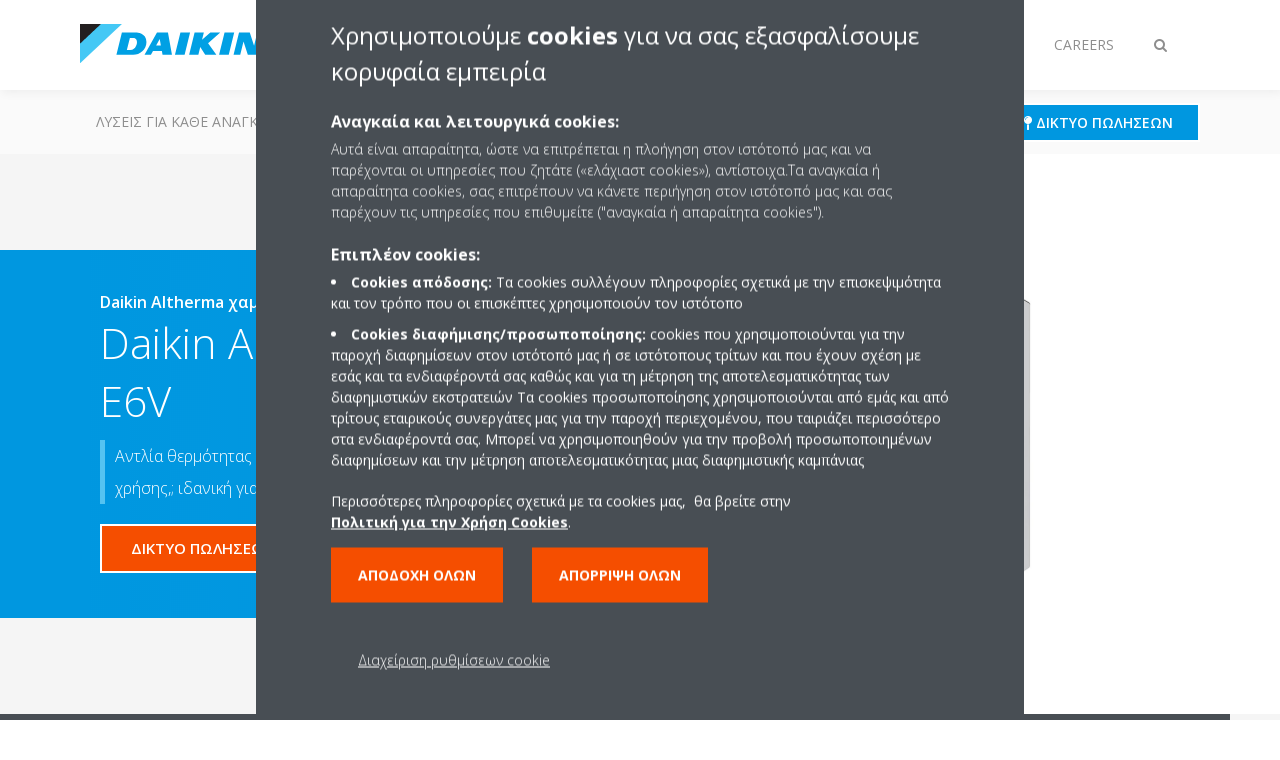

--- FILE ---
content_type: text/html;charset=utf-8
request_url: https://www.cyprus.daikineurope.com/el_cy/products/product.html/ehvx-e6v.html
body_size: 189380
content:

<!DOCTYPE html>
<html lang="el" data-segments="4" data-hide-segment-cta-buttons="false">
    <head>
    <meta charset="UTF-8"/>
    
        <title>EHVX-E6V | Daikin</title>
    
    
    
    <meta name="template" content="product-page"/>
    <meta name="viewport" content="width=device-width, initial-scale=1"/>
    

    
    
<script defer="defer" type="text/javascript" src="/.rum/@adobe/helix-rum-js@%5E2/dist/rum-standalone.js"></script>
<link rel="canonical" href="https://www.cyprus.daikineurope.com/el_cy/products/product.html/EHVX-E6V.html"/>

    

    


    
    
    <link rel="stylesheet" href="/etc.clientlibs/daikin/clientlibs/clientlib-base.lc-8ab604126fd2e4e2227a7c7404671f6d-lc.min.css" type="text/css">



    
    
    <link rel="preload stylesheet" as="style" href="/etc.clientlibs/settings/wcm/designs/amplexor-commons/clientlibs/open-sans-font.lc-379d7b0642748e0de800d841d1bc664f-lc.min.css" type="text/css">



    

    
    



    <link href="https://d1azc1qln24ryf.cloudfront.net/186965/DaikinInternet/style-cf.css" rel="stylesheet" type="text/css"/>


<link rel="apple-touch-icon" sizes="180x180" href="/etc.clientlibs/daikin/clientlibs/clientlib-internet-site/resources/images/app-icon/apple-touch-icon.png"/>
<link rel="icon" type="image/png" sizes="32x32" href="/etc.clientlibs/daikin/clientlibs/clientlib-internet-site/resources/images/app-icon/favicon-32x32.png"/>
<link rel="icon" type="image/png" sizes="16x16" href="/etc.clientlibs/daikin/clientlibs/clientlib-internet-site/resources/images/app-icon/favicon-16x16.png"/>
<link rel="manifest" href="/etc.clientlibs/daikin/clientlibs/clientlib-internet-site/resources/images/app-icon/site.webmanifest"/>
<link rel="mask-icon" href="/etc.clientlibs/daikin/clientlibs/clientlib-internet-site/resources/images/app-icon/safari-pinned-tab.svg" color="#0097e0"/>
<link rel="shortcut icon" href="/etc.clientlibs/daikin/clientlibs/clientlib-internet-site/resources/images/app-icon/favicon.ico"/>
<meta name="msapplication-TileColor" content="#2d89ef"/>
<meta name="msapplication-config" content="/etc.clientlibs/daikin/clientlibs/clientlib-internet-site/resources/images/app-icon/browserconfig.xml"/>
<meta name="theme-color" content="#ffffff"/>


    <meta name="title" content="EHVX-E6V | Daikin"/>
    <meta name="description" content="EHVX-E6V | Αντλία θερμότητας αέρα/νερού δαπέδου για θέρμανση, ψύξη και ζεστό νερό χρήσης,; ιδανική για οικίες χαμηλής κατανάλωσης"/>
    <meta name="og:title" content="EHVX-E6V | Daikin"/>
    <meta name="og:description" content="Αντλία θερμότητας αέρα/νερού δαπέδου για θέρμανση, ψύξη και ζεστό νερό χρήσης,; ιδανική για οικίες χαμηλής κατανάλωσης"/>
    <meta property="og:url" content="https://www.cyprus.daikineurope.com/el_cy/products/product.html/EHVX-E6V.html"/>
    <meta property="og:locale" content="el"/>
    <meta property="og:type" content="website"/>
    <meta property="og:image" content="https://my.daikin.eu/content/dam/MDM/Pictures/Heating/IndoorUnits/Packshots/EHV-E_R.tif/_jcr_content/renditions/cq5dam.web.1280.1280.jpeg"/>



    <style>
        .async-hide {
            opacity: 0 !important;
        }
    </style>
    <script>
        ;(function (a, s, y, n, c, h, i, d, e) {
            s.className += " " + y
            h.end = i = function () {
                s.className = s.className.replace(RegExp(" ?" + y), "")
            }
            ;(a[n] = a[n] || []).hide = h
            setTimeout(function () {
                i()
                h.end = null
            }, c)
        })(window, document.documentElement, "async-hide", "dataLayer", 2000, {
            'GTM\u002DNVSRQQW': true,
        })
    </script>
    <script>
        ;(function (w, d, s, l, i) {
            w[l] = w[l] || []
            w[l].push({ "gtm.start": new Date().getTime(), event: "gtm.js" })
            var f = d.getElementsByTagName(s)[0],
                j = d.createElement(s),
                dl = l != "dataLayer" ? "&l=" + l : ""
            j.async = true
            j.src = "//www.googletagmanager.com/gtm.js?id=" + i + dl
            f.parentNode.insertBefore(j, f)
        })(window, document, "script", "dataLayer", 'GTM\u002DNVSRQQW')
    </script>








    
    
    
    <link rel="preload stylesheet" as="style" href="/etc.clientlibs/daikin/clientlibs/clientlibs-webpack-global.lc-256c7c3607a41444b37f335ce21a1aff-lc.min.css" type="text/css">



    
    
    <link rel="preload stylesheet" as="style" href="/etc.clientlibs/daikin/clientlibs/clientlibs-webpack-common.lc-a0edc3c638e28d2fa3c636a52c14c00c-lc.min.css" type="text/css">




    
    
    
    <script defer src="/etc.clientlibs/daikin/clientlibs/clientlibs-webpack-runtime.lc-e62f382b0d3ee4286b774d934a04a964-lc.min.js"></script>



    
    
    <script defer src="/etc.clientlibs/daikin/clientlibs/clientlibs-webpack-vendor.lc-8bf807181b1108f238cd8c20166735fa-lc.min.js"></script>



    
    
    <script defer src="/etc.clientlibs/daikin/clientlibs/clientlibs-webpack-global.lc-a7d0df5422228dd11e8e6e3786913240-lc.min.js"></script>



    
    
    <script defer src="/etc.clientlibs/daikin/clientlibs/clientlibs-webpack-common.lc-322306857aad9e287246fe7b834e8ed1-lc.min.js"></script>




    
    
    
    <link rel="preload stylesheet" as="style" href="/etc.clientlibs/daikin/clientlibs/clientlibs-webpack-internet.lc-aead01297d5ca193250d5668b339f18d-lc.min.css" type="text/css">
<script defer src="/etc.clientlibs/daikin/clientlibs/clientlibs-webpack-internet.lc-845096b53a4c2f8bfd5d9f93e4e70270-lc.min.js"></script>




    
    



    
    
    

    

    
    
<script src="/etc.clientlibs/daikin/clientlibs/clientlib-internet-dependencies.lc-8d3c207f8229668331096a25ff67153a-lc.min.js"></script>



    
    
<link rel="stylesheet" href="/etc.clientlibs/daikin/clientlibs/clientlib-internet-dependencies.lc-d41d8cd98f00b204e9800998ecf8427e-lc.min.css" type="text/css">
<link rel="stylesheet" href="/etc.clientlibs/daikin/clientlibs/clientlib-internet-site.lc-7a92d7be1fa4bcb5b05dd0025c45e7e7-lc.min.css" type="text/css">



    

    
    <meta name="store-config" content="{&#34;storeView&#34;:&#34;products-el_gr&#34;,&#34;graphqlEndpoint&#34;:&#34;/api/graphql&#34;,&#34;graphqlMethod&#34;:&#34;GET&#34;,&#34;headers&#34;:{&#34;Store&#34;:&#34;products-el_gr&#34;},&#34;locale&#34;:&#34;el-gr&#34;,&#34;enableClientSidePriceLoading&#34;:false,&#34;storeRootUrl&#34;:&#34;/el_cy.html&#34;}">
    
</head>
    <body class="productpage page basicpage" id="page-4a5b17d9d9" data-store-view="products-el_gr" data-store-root-url="/el_cy.html" data-graphql-endpoint="/api/graphql" data-graphql-method="GET" data-http-headers="{Store=[Ljava.lang.String;@47cf24d}">
        
        
        
            <noscript>
    <iframe src="//www.googletagmanager.com/ns.html?id=GTM-NVSRQQW" height="0" width="0" style="display: none; visibility: hidden"></iframe>
</noscript>

            

<div class="cmp-page__skiptomaincontent">
    <a class="cmp-page__skiptomaincontent-link" href="#main-content">Skip to main content</a>
</div>

    
<link rel="stylesheet" href="/etc.clientlibs/core/wcm/components/page/v2/page/clientlibs/site/skiptomaincontent.lc-696ce9a06faa733b225ffb8c05f16db9-lc.min.css" type="text/css">




            



            
<div class="container-aem">

    
    
    
    <div id="container-8b7fd40521" class="cmp-container">
        
        <div class="navigation"><div class="navigation-bar js-navigation-bar">
    <div class="navigation-bar__content container js-navbar-content">
    <button type="button" class="navigation-bar__button navigation-bar__button--mobile-menu hidden--from-desktop" aria-expanded="false">
        <span class="sr-only">Εναλλαγή στην πλοήγηση</span>
        <svg viewBox="0 0 80 80" focusable="false" aria-hidden="true" class="svg-icon svg-icon--close">
            <path d="M73.77,40c0,1.85-1.5,3.35-3.35,3.35H9.57c-0.89,0-1.75-0.36-2.38-0.98C6.57,41.74,6.22,40.9,6.22,40 c0-1.85,1.5-3.35,3.35-3.35h60.85C72.27,36.65,73.77,38.15,73.77,40z M9.57,23.35h60.85c1.85,0,3.35-1.5,3.35-3.35 s-1.5-3.35-3.35-3.35H9.57c-1.85,0-3.35,1.5-3.35,3.35c0,0.9,0.35,1.74,0.97,2.37C7.82,22.99,8.68,23.35,9.57,23.35z M70.42,56.65 H9.57c-1.85,0-3.35,1.5-3.35,3.35c0,0.9,0.35,1.74,0.97,2.37c0.62,0.62,1.49,0.98,2.38,0.98h60.85c1.85,0,3.35-1.5,3.35-3.35 S72.27,56.65,70.42,56.65z"></path>
        </svg>
        <svg viewBox="0 0 80 80" focusable="false" aria-hidden="true" class="svg-icon svg-icon--open">
            <path d="M45.09,40l23.99-23.99c1.23-1.23,1.23-3.23,0-4.47c-0.62-0.62-1.42-0.93-2.23-0.93s-1.61,0.31-2.24,0.93 l-24.62,24.6l-24.61-24.6c-0.63-0.62-1.44-0.93-2.24-0.93c-0.81,0-1.61,0.31-2.23,0.93c-1.23,1.23-1.23,3.23,0.01,4.47L34.91,40 L10.92,63.99c-1.24,1.24-1.24,3.24-0.01,4.47c0.62,0.62,1.42,0.93,2.23,0.93c0.8,0,1.61-0.31,2.24-0.93l24.61-24.6l24.62,24.6 c0.63,0.62,1.43,0.93,2.24,0.93s1.61-0.31,2.23-0.93c1.23-1.24,1.23-3.24,0-4.47L45.09,40z"></path>
        </svg>
    </button>
    <div class="navigation-bar__mobile-segment-buttons hidden--from-desktop">
        
            <div data-segment="1">
                
<div class="xf-content-height">
    <div class="container-aem container">

    
    
    
    <div id="container-a1a9a246f2" class="cmp-container">
        
        <div class="cmp cmp-cta has-button--blue"><a id="cta-7485fb2db7" class="cmp-button cta-button" href="/el_cy/dealer-locator.html" target="_self">
    
    <span class="cmp-button__icon fa fa-map-pin" aria-hidden="true"></span>

    <span class="cmp-button__text">Δίκτυο πωλήσεων</span>
</a>


    

</div>

        
    </div>

</div>

</div>

            </div>
        
            <div data-segment="2">
                
<div class="xf-content-height">
    <div class="container-aem container">

    
    
    
    <div id="container-a1a9a246f2" class="cmp-container">
        
        <div class="cmp cmp-cta has-button--blue"><a id="cta-f93b9eafb0" class="cmp-button cta-button" href="https://my.daikin.eu/content/denv/en_US/login.html" target="_blank" analytics-id="cy_el_bportal-login">
    
    <span class="cmp-button__icon fa fa-user" aria-hidden="true"></span>

    <span class="cmp-button__text">Login</span>
</a>


    

</div>

        
    </div>

</div>

</div>

            </div>
        
            <div data-segment="3">
                
<div class="xf-content-height">
    <div class="container-aem container">

    
    
    
    <div id="container-a1a9a246f2" class="cmp-container">
        
        <div class="cmp cmp-cta has-button--blue"><a id="cta-63e78a2c28" class="cmp-button cta-button" href="https://my.daikin.eu/content/denv/en_US/login.html" target="_blank" analytics-id="cy_el_bportal-login">
    
    <span class="cmp-button__icon fa fa-user" aria-hidden="true"></span>

    <span class="cmp-button__text">Login</span>
</a>


    

</div>

        
    </div>

</div>

</div>

            </div>
        
            <div data-segment="4">
                
<div class="xf-content-height">
    <div class="container-aem container">

    
    
    
    <div id="container-a1a9a246f2" class="cmp-container">
        
        
        
    </div>

</div>

</div>

            </div>
        
    </div>
    <button type="button" class="navigation-bar__button navigation-bar__button--search js-navbar-search-button" aria-expanded="false">
        <span class="sr-only">Εναλλαγή στην αναζήτηση</span>
        <i class="fa fa-search fa-fw"></i>
        <i class="fa fa-times fa-fw"></i>
    </button>
    
        <a class="navigation-bar__brand" href="/el_cy/customers.html" data-segment="1">
            <img title="Logo" src="/etc.clientlibs/daikin/clientlibs/clientlib-internet-site/resources/images/logo/daikin-logo.svg" alt="Daikin logo"/>
        </a>
    
        <a class="navigation-bar__brand" href="/el_cy/installers.html" data-segment="2">
            <img title="Logo" src="/etc.clientlibs/daikin/clientlibs/clientlib-internet-site/resources/images/logo/daikin-logo.svg" alt="Daikin logo"/>
        </a>
    
        <a class="navigation-bar__brand" href="/el_cy/architects-consultants.html" data-segment="3">
            <img title="Logo" src="/etc.clientlibs/daikin/clientlibs/clientlib-internet-site/resources/images/logo/daikin-logo.svg" alt="Daikin logo"/>
        </a>
    
        <a class="navigation-bar__brand" href="/el_cy/careers.html" data-segment="4">
            <img title="Logo" src="/etc.clientlibs/daikin/clientlibs/clientlib-internet-site/resources/images/logo/daikin-logo.svg" alt="Daikin logo"/>
        </a>
    
    <div class="navigation-bar__menu">
        <div class="navigation-bar__mobile-main hidden--from-desktop">
            
    <ul class="navigation__list" data-segment="1" data-close-sibling-dropdown="true">
        
            <li>
                
                
                    <a href="/el_cy/solutions.html">Λύσεις για κάθε ανάγκη κλιματισμού</a>
                    <ul class="navigation__list" data-item-count="0">
                        
                    </ul>
                    
                
            </li>
        
            <li>
                
                
                    <a href="/el_cy/product-group.html">Ομάδες προϊόντων</a>
                    <ul class="navigation__list" data-item-count="0">
                        
                    </ul>
                    
                
            </li>
        
            <li>
                
                
                    <a href="/el_cy/products.html">Προϊόντα</a>
                    <ul class="navigation__list" data-item-count="0">
                        
                    </ul>
                    
                
            </li>
        
            <li>
                
                
                    <a href="/el_cy/customers/support.html">ΥΠΟΣΤΗΡΙΞΗ</a>
                    <ul class="navigation__list" data-item-count="0">
                        
                    </ul>
                    
                
            </li>
        
            <li>
                
                
                    <a href="/el_cy/daikin-blog.html">Daikin blog</a>
                    <ul class="navigation__list" data-item-count="0">
                        
                    </ul>
                    
                
            </li>
        
    </ul>
    <div class="navigation__cta" data-segment="1">
        
<div class="xf-content-height">
    <div class="container-aem container">

    
    
    
    <div id="container-a1a9a246f2" class="cmp-container">
        
        <div class="cmp cmp-cta has-button--blue"><a id="cta-7485fb2db7" class="cmp-button cta-button" href="/el_cy/dealer-locator.html" target="_self">
    
    <span class="cmp-button__icon fa fa-map-pin" aria-hidden="true"></span>

    <span class="cmp-button__text">Δίκτυο πωλήσεων</span>
</a>


    

</div>

        
    </div>

</div>

</div>

    </div>

    <ul class="navigation__list" data-segment="2" data-close-sibling-dropdown="true">
        
            <li>
                
                
                    <a href="/el_cy/solutions.html">Λύσεις για κάθε ανάγκη κλιματισμού</a>
                    <ul class="navigation__list" data-item-count="0">
                        
                    </ul>
                    
                
            </li>
        
            <li>
                
                
                    <a href="/el_cy/product-group.html">Ομάδες προϊόντων</a>
                    <ul class="navigation__list" data-item-count="0">
                        
                    </ul>
                    
                
            </li>
        
            <li>
                
                
                    <a href="/el_cy/products.html">Προϊόντα</a>
                    <ul class="navigation__list" data-item-count="0">
                        
                    </ul>
                    
                
            </li>
        
            <li>
                
                
                    <a href="/el_cy/installers/support.html">ΥΠΟΣΤΗΡΙΞΗ</a>
                    <ul class="navigation__list" data-item-count="0">
                        
                    </ul>
                    
                
            </li>
        
    </ul>
    <div class="navigation__cta" data-segment="2">
        
<div class="xf-content-height">
    <div class="container-aem container">

    
    
    
    <div id="container-a1a9a246f2" class="cmp-container">
        
        <div class="cmp cmp-cta has-button--blue"><a id="cta-f93b9eafb0" class="cmp-button cta-button" href="https://my.daikin.eu/content/denv/en_US/login.html" target="_blank" analytics-id="cy_el_bportal-login">
    
    <span class="cmp-button__icon fa fa-user" aria-hidden="true"></span>

    <span class="cmp-button__text">Login</span>
</a>


    

</div>

        
    </div>

</div>

</div>

    </div>

    <ul class="navigation__list" data-segment="3" data-close-sibling-dropdown="true">
        
            <li>
                
                
                    <a href="/el_cy/solutions.html">Λύσεις για κάθε ανάγκη κλιματισμού</a>
                    <ul class="navigation__list" data-item-count="0">
                        
                    </ul>
                    
                
            </li>
        
            <li>
                
                
                    <a href="/el_cy/product-group.html">Ομάδες προϊόντων</a>
                    <ul class="navigation__list" data-item-count="0">
                        
                    </ul>
                    
                
            </li>
        
            <li>
                
                
                    <a href="/el_cy/products.html">Προϊόντα</a>
                    <ul class="navigation__list" data-item-count="0">
                        
                    </ul>
                    
                
            </li>
        
            <li>
                
                
                    <a href="/el_cy/architects-consultants/support.html">ΥΠΟΣΤΗΡΙΞΗ</a>
                    <ul class="navigation__list" data-item-count="0">
                        
                    </ul>
                    
                
            </li>
        
    </ul>
    <div class="navigation__cta" data-segment="3">
        
<div class="xf-content-height">
    <div class="container-aem container">

    
    
    
    <div id="container-a1a9a246f2" class="cmp-container">
        
        <div class="cmp cmp-cta has-button--blue"><a id="cta-63e78a2c28" class="cmp-button cta-button" href="https://my.daikin.eu/content/denv/en_US/login.html" target="_blank" analytics-id="cy_el_bportal-login">
    
    <span class="cmp-button__icon fa fa-user" aria-hidden="true"></span>

    <span class="cmp-button__text">Login</span>
</a>


    

</div>

        
    </div>

</div>

</div>

    </div>

    <ul class="navigation__list" data-segment="4" data-close-sibling-dropdown="true">
        
            <li>
                
                
                    <a href="/el_CY/careers/vacancies.html"></a>
                    <ul class="navigation__list" data-item-count="0">
                        
                    </ul>
                    
                
            </li>
        
    </ul>
    <div class="navigation__cta" data-segment="4">
        
<div class="xf-content-height">
    <div class="container-aem container">

    
    
    
    <div id="container-a1a9a246f2" class="cmp-container">
        
        
        
    </div>

</div>

</div>

    </div>

        </div>
        <div class="navigation-bar__segments hidden--below-desktop">
            <ul>
                
                    <li>
                        <a href="/el_cy/customers.html" data-open-segment="1" class="segment-link">
                            <span>Πελάτες</span>
                        </a>
                    </li>
                
                    <li>
                        <a href="/el_cy/installers.html" data-open-segment="2" class="segment-link">
                            <span>Εγκαταστάτες</span>
                        </a>
                    </li>
                
                    <li>
                        <a href="/el_cy/architects-consultants.html" data-open-segment="3" class="segment-link">
                            <span>Αρχιτέκτονες και σύμβουλοι μηχανικοί</span>
                        </a>
                    </li>
                
                    <li>
                        <a href="/el_cy/careers.html" data-open-segment="4" class="segment-link">
                            <span>Careers</span>
                        </a>
                    </li>
                
            </ul>
        </div>
        <div class="navigation-bar__actions" data-close-sibling-dropdown="true">
            <nav class="language-selector dropdown" aria-label="Γλώσσα">
    
    <div class="dropdown__content dropdown__content--overlap--desktop">
        <ul>
            
        </ul>
    </div>
</nav>

            <div class="navigation-bar__segments--mobile hidden--from-desktop">
                
                    <button type="button" data-segment="1" class="dropdown__button" aria-expanded="false">
                        <span class="dropdown__button__text">Πελάτες</span>
                        <span class="dropdown__button__arrow"></span>
                    </button>
                    <div class="dropdown__content">
                        <ul>
                            
                                <li>
                                    <a href="/el_cy/customers.html" data-open-segment="1" class="segment-link">
                                        <span>Πελάτες</span>
                                    </a>
                                </li>
                            
                                <li>
                                    <a href="/el_cy/installers.html" data-open-segment="2" class="segment-link">
                                        <span>Εγκαταστάτες</span>
                                    </a>
                                </li>
                            
                                <li>
                                    <a href="/el_cy/architects-consultants.html" data-open-segment="3" class="segment-link">
                                        <span>Αρχιτέκτονες και σύμβουλοι μηχανικοί</span>
                                    </a>
                                </li>
                            
                                <li>
                                    <a href="/el_cy/careers.html" data-open-segment="4" class="segment-link">
                                        <span>Careers</span>
                                    </a>
                                </li>
                            
                        </ul>
                    </div>
                
                    <button type="button" data-segment="2" class="dropdown__button" aria-expanded="false">
                        <span class="dropdown__button__text">Εγκαταστάτες</span>
                        <span class="dropdown__button__arrow"></span>
                    </button>
                    <div class="dropdown__content">
                        <ul>
                            
                                <li>
                                    <a href="/el_cy/customers.html" data-open-segment="1" class="segment-link">
                                        <span>Πελάτες</span>
                                    </a>
                                </li>
                            
                                <li>
                                    <a href="/el_cy/installers.html" data-open-segment="2" class="segment-link">
                                        <span>Εγκαταστάτες</span>
                                    </a>
                                </li>
                            
                                <li>
                                    <a href="/el_cy/architects-consultants.html" data-open-segment="3" class="segment-link">
                                        <span>Αρχιτέκτονες και σύμβουλοι μηχανικοί</span>
                                    </a>
                                </li>
                            
                                <li>
                                    <a href="/el_cy/careers.html" data-open-segment="4" class="segment-link">
                                        <span>Careers</span>
                                    </a>
                                </li>
                            
                        </ul>
                    </div>
                
                    <button type="button" data-segment="3" class="dropdown__button" aria-expanded="false">
                        <span class="dropdown__button__text">Αρχιτέκτονες και σύμβουλοι μηχανικοί</span>
                        <span class="dropdown__button__arrow"></span>
                    </button>
                    <div class="dropdown__content">
                        <ul>
                            
                                <li>
                                    <a href="/el_cy/customers.html" data-open-segment="1" class="segment-link">
                                        <span>Πελάτες</span>
                                    </a>
                                </li>
                            
                                <li>
                                    <a href="/el_cy/installers.html" data-open-segment="2" class="segment-link">
                                        <span>Εγκαταστάτες</span>
                                    </a>
                                </li>
                            
                                <li>
                                    <a href="/el_cy/architects-consultants.html" data-open-segment="3" class="segment-link">
                                        <span>Αρχιτέκτονες και σύμβουλοι μηχανικοί</span>
                                    </a>
                                </li>
                            
                                <li>
                                    <a href="/el_cy/careers.html" data-open-segment="4" class="segment-link">
                                        <span>Careers</span>
                                    </a>
                                </li>
                            
                        </ul>
                    </div>
                
                    <button type="button" data-segment="4" class="dropdown__button" aria-expanded="false">
                        <span class="dropdown__button__text">Careers</span>
                        <span class="dropdown__button__arrow"></span>
                    </button>
                    <div class="dropdown__content">
                        <ul>
                            
                                <li>
                                    <a href="/el_cy/customers.html" data-open-segment="1" class="segment-link">
                                        <span>Πελάτες</span>
                                    </a>
                                </li>
                            
                                <li>
                                    <a href="/el_cy/installers.html" data-open-segment="2" class="segment-link">
                                        <span>Εγκαταστάτες</span>
                                    </a>
                                </li>
                            
                                <li>
                                    <a href="/el_cy/architects-consultants.html" data-open-segment="3" class="segment-link">
                                        <span>Αρχιτέκτονες και σύμβουλοι μηχανικοί</span>
                                    </a>
                                </li>
                            
                                <li>
                                    <a href="/el_cy/careers.html" data-open-segment="4" class="segment-link">
                                        <span>Careers</span>
                                    </a>
                                </li>
                            
                        </ul>
                    </div>
                
            </div>
            <div class="navigation-bar__actions__search-proxy">
                <button type="button" class="navigation-bar__button navigation-bar__button--search-proxy">
                    <span class="sr-only">Εναλλαγή στην αναζήτηση</span>
                    <i class="fa fa-search fa-fw"></i>
                    <i class="fa fa-times fa-fw"></i>
                </button>
            </div>
        </div>
    </div>
</div>

    <div class="navigation-bar__search js-navbar-search" role="search">
    <div class="container">
        <form id="general-search-block-form" class="form form--search" method="get" data-autocomplete-endpoint="/content/internet/internet-cy/el_CY/search_results" action="/el_cy/search_results.html">
            <div class="form__group">
                <label for="general-search-block" class="visually-hidden">Αναζήτηση</label>
                <input name="q" type="search" class="form__input" placeholder="Αναζήτηση" id="general-search-block" autocomplete="off"/>
                <button class="form__submit" type="submit">
                    <i class="fa fa-search"></i>
                    <span class="visually-hidden">Υποβολή</span>
                </button>
            </div>
        </form>
    </div>
</div>

    <nav class="navigation-bar__main js-navbar-main hidden--below-desktop" aria-label="Πρωταρχικό">
    <div class="navigation-bar__main__content container">
        
    <ul class="navigation__list" data-segment="1" data-close-sibling-dropdown="true">
        
            <li>
                
                
                    <a href="/el_cy/solutions.html">Λύσεις για κάθε ανάγκη κλιματισμού</a>
                    <ul class="navigation__list" data-item-count="0">
                        
                    </ul>
                    
                
            </li>
        
            <li>
                
                
                    <a href="/el_cy/product-group.html">Ομάδες προϊόντων</a>
                    <ul class="navigation__list" data-item-count="0">
                        
                    </ul>
                    
                
            </li>
        
            <li>
                
                
                    <a href="/el_cy/products.html">Προϊόντα</a>
                    <ul class="navigation__list" data-item-count="0">
                        
                    </ul>
                    
                
            </li>
        
            <li>
                
                
                    <a href="/el_cy/customers/support.html">ΥΠΟΣΤΗΡΙΞΗ</a>
                    <ul class="navigation__list" data-item-count="0">
                        
                    </ul>
                    
                
            </li>
        
            <li>
                
                
                    <a href="/el_cy/daikin-blog.html">Daikin blog</a>
                    <ul class="navigation__list" data-item-count="0">
                        
                    </ul>
                    
                
            </li>
        
    </ul>
    <div class="navigation__cta" data-segment="1">
        
<div class="xf-content-height">
    <div class="container-aem container">

    
    
    
    <div id="container-a1a9a246f2" class="cmp-container">
        
        <div class="cmp cmp-cta has-button--blue"><a id="cta-7485fb2db7" class="cmp-button cta-button" href="/el_cy/dealer-locator.html" target="_self">
    
    <span class="cmp-button__icon fa fa-map-pin" aria-hidden="true"></span>

    <span class="cmp-button__text">Δίκτυο πωλήσεων</span>
</a>


    

</div>

        
    </div>

</div>

</div>

    </div>

    <ul class="navigation__list" data-segment="2" data-close-sibling-dropdown="true">
        
            <li>
                
                
                    <a href="/el_cy/solutions.html">Λύσεις για κάθε ανάγκη κλιματισμού</a>
                    <ul class="navigation__list" data-item-count="0">
                        
                    </ul>
                    
                
            </li>
        
            <li>
                
                
                    <a href="/el_cy/product-group.html">Ομάδες προϊόντων</a>
                    <ul class="navigation__list" data-item-count="0">
                        
                    </ul>
                    
                
            </li>
        
            <li>
                
                
                    <a href="/el_cy/products.html">Προϊόντα</a>
                    <ul class="navigation__list" data-item-count="0">
                        
                    </ul>
                    
                
            </li>
        
            <li>
                
                
                    <a href="/el_cy/installers/support.html">ΥΠΟΣΤΗΡΙΞΗ</a>
                    <ul class="navigation__list" data-item-count="0">
                        
                    </ul>
                    
                
            </li>
        
    </ul>
    <div class="navigation__cta" data-segment="2">
        
<div class="xf-content-height">
    <div class="container-aem container">

    
    
    
    <div id="container-a1a9a246f2" class="cmp-container">
        
        <div class="cmp cmp-cta has-button--blue"><a id="cta-f93b9eafb0" class="cmp-button cta-button" href="https://my.daikin.eu/content/denv/en_US/login.html" target="_blank" analytics-id="cy_el_bportal-login">
    
    <span class="cmp-button__icon fa fa-user" aria-hidden="true"></span>

    <span class="cmp-button__text">Login</span>
</a>


    

</div>

        
    </div>

</div>

</div>

    </div>

    <ul class="navigation__list" data-segment="3" data-close-sibling-dropdown="true">
        
            <li>
                
                
                    <a href="/el_cy/solutions.html">Λύσεις για κάθε ανάγκη κλιματισμού</a>
                    <ul class="navigation__list" data-item-count="0">
                        
                    </ul>
                    
                
            </li>
        
            <li>
                
                
                    <a href="/el_cy/product-group.html">Ομάδες προϊόντων</a>
                    <ul class="navigation__list" data-item-count="0">
                        
                    </ul>
                    
                
            </li>
        
            <li>
                
                
                    <a href="/el_cy/products.html">Προϊόντα</a>
                    <ul class="navigation__list" data-item-count="0">
                        
                    </ul>
                    
                
            </li>
        
            <li>
                
                
                    <a href="/el_cy/architects-consultants/support.html">ΥΠΟΣΤΗΡΙΞΗ</a>
                    <ul class="navigation__list" data-item-count="0">
                        
                    </ul>
                    
                
            </li>
        
    </ul>
    <div class="navigation__cta" data-segment="3">
        
<div class="xf-content-height">
    <div class="container-aem container">

    
    
    
    <div id="container-a1a9a246f2" class="cmp-container">
        
        <div class="cmp cmp-cta has-button--blue"><a id="cta-63e78a2c28" class="cmp-button cta-button" href="https://my.daikin.eu/content/denv/en_US/login.html" target="_blank" analytics-id="cy_el_bportal-login">
    
    <span class="cmp-button__icon fa fa-user" aria-hidden="true"></span>

    <span class="cmp-button__text">Login</span>
</a>


    

</div>

        
    </div>

</div>

</div>

    </div>

    <ul class="navigation__list" data-segment="4" data-close-sibling-dropdown="true">
        
            <li>
                
                
                    <a href="/el_CY/careers/vacancies.html"></a>
                    <ul class="navigation__list" data-item-count="0">
                        
                    </ul>
                    
                
            </li>
        
    </ul>
    <div class="navigation__cta" data-segment="4">
        
<div class="xf-content-height">
    <div class="container-aem container">

    
    
    
    <div id="container-a1a9a246f2" class="cmp-container">
        
        
        
    </div>

</div>

</div>

    </div>

    </div>
</nav>

</div>
</div>
<main class="container-aem">

    
    
    
    <div id="main-content" class="cmp-container">
        
        <div class="product-header">





<div class="product-header__container product-header__container--has-image js-product-header">
    <div class="container">
        <div class="product-header__container-row row">
            <div class="product-header__content-container col-md-7">
                <div class="product-header__content">
                    <div class="image-and-text teaser">
                        <div class="cmp-teaser">
                            <div class="cmp-teaser__content">
                                <div class="cmp-teaser__pretitle">
                                    Daikin Altherma χαμηλής θερμοκρασίας, split
                                    
                                </div>
                                <h1 class="cmp-teaser__title">
                                    Daikin Altherma 3 R F
                                    <span class="trademark-divider">-</span>
                                    EHVX-E6V
                                </h1>
                                
                                    <div class="cmp-teaser__description">
                                        <span class="cmp-teaser__description-paragraph">Αντλία θερμότητας αέρα/νερού δαπέδου για θέρμανση, ψύξη και ζεστό νερό χρήσης,; ιδανική για οικίες χαμηλής κατανάλωσης</span>
                                    </div>
                                
                                
    <div class="product-header__ctas">
        
    <div class="cta-wrapper">
        <div class="cmp cmp-cta has-button--quaternary">
            <a id="header-bde237147b" class="cmp-button cta-button" href="/el_cy/dealer-locator.html" target="_self">
                <span class="cmp-button__text"> ΔΙΚΤΥΟ ΠΩΛΗΣΕΩΝ</span>
            </a>
            
        </div>
    </div>

        
    <div class="cta-wrapper">
        <div class="cmp cmp-cta has-button--secondary">
            <a id="header-bde237147b" class="cmp-button cta-button" href="/el_cy/contact.html" target="_self">
                <span class="cmp-button__text">ΕΠΙΚΟΙΝΩΝΗΣΤΕ ΜΑΖΙ ΜΑΣ</span>
            </a>
            
        </div>
    </div>

    </div>

                            </div>
                        </div>
                    </div>
                </div>
            </div>
            <div class="product-header__container-image col-md-5">
                <img class="lazyload col-md-12" alt="EHVX-E6V" data-src="/content/dam/MDM/Pictures/Heating/IndoorUnits/Packshots/EHV-E_R.tif/jcr:content/renditions/cq5dam.web.1280.1280.jpeg"/>
                <div class="product-header__image-background hidden--from-tablet"></div>
            </div>
            <div class="product-header__image-background col-md-7 hidden--below-tablet"></div>
        </div>
    </div>
</div>
</div>
<div class="container-aem">

    
    
    
    <div id="content" class="cmp-container">
        
        <div class="share-block share-block--product js-share-block js-product-share"><span class="js-social-sticky-point sticky-point"></span>
<div class="cmp-share">
    <a href="mailto:?subject&#61;ehvx-e6v | Daikin&amp;body&#61;%2Fel_cy%2Fproducts%2Fproduct.html%2Fehvx-e6v.html" target="_blank" class="cmp-share__link cmp-share__link--email" analytics-id="cy_el_knowledge-center-email-sharing">
        <i class="fa fa-fw fa-share in"></i>
        <i class="fa fa-fw fa-share out"></i>
    </a>
    <a href="https://www.facebook.com/sharer.php?u=%2Fel_cy%2Fproducts%2Fproduct.html%2Fehvx-e6v.html" target="_blank" class="cmp-share__link cmp-share__link--facebook" analytics-id="cy_el_knowledge-center-facebook-sharing">
        <i class="fa fa-fw fa-facebook in"></i>
        <i class="fa fa-fw fa-facebook out"></i>
    </a>
    <a href="https://twitter.com/intent/tweet?url=%2Fel_cy%2Fproducts%2Fproduct.html%2Fehvx-e6v.html" target="_blank" class="cmp-share__link cmp-share__link--twitter" analytics-id="cy_el_knowledge-center-twitter-sharing">
        <i class="fa fa-fw fa-twitter in"></i>
        <i class="fa fa-fw fa-twitter out"></i>
    </a>
    <a href="https://www.linkedin.com/shareArticle?mini=true&url=%2Fel_cy%2Fproducts%2Fproduct.html%2Fehvx-e6v.html" target="_blank" class="cmp-share__link cmp-share__link--linkedin" analytics-id="cy_el_knowledge-center-linkedin-sharing">
        <i class="fa fa-fw fa-linkedin in"></i>
        <i class="fa fa-fw fa-linkedin out"></i>
    </a>
</div>
</div>
<div class="product-features"><div class="product-features__container background--gray-dark js-product-features">
    <div class="container">
        <div class="row">
            <div class="col-12 col-lg-7 offset-lg-1">
                <h2 class="product-features__title">Χαρακτηριστικά Προϊόντος</h2>
                <div class="product-features__content">
                    <ul>
                        <li>Ένας συνδυασμός μιας δεξαμενής ζεστού νερού χρήσης από ανοξείδωτο χάλυβα 180 ή 230 λ. και μιας αντλίας θερμότητας για εύκολη εγκατάσταση</li>
                    
                        <li>Σύνδεση προσαρμογέα W-LAN</li>
                    
                        <li>Η πλακέτα PCB και τα υδραυλικά εξαρτήματα βρίσκονται στην μπροστινή πλευρά για εύκολη πρόσβαση</li>
                    
                        <li>Μικρό εμβαδόν εγκατάστασης, παρόμοιο με λοιπές οικιακές συσκευές</li>
                    
                        <li>Επιλογή ενσωματωμένου εφεδρικού θερμαντήρα 3, 6, 9 kW καθώς και μοντέλα χωρίς εφεδρικό θερμαντήρα είναι διαθέσιμα</li>
                    </ul>
                </div>
            </div>
            <div class="col-12 col-lg-3">
                <div class="product-related__container background--white js-product-related">
    <div class="product-related__content product-related__content--short js-product-related-modal-content">
        <h3 class="product-related__title heading4">Αυτή η μονάδα μπορεί να χρησιμοποιηθεί με τις ακόλουθες μονάδες.</h3>
        <ul>
            <li>
                <a href="https://www.cyprus.daikineurope.com/el_cy/products/product.html/EHVX-E6V---ERGA-EV.html">EHVX-E6V / ERGA-EV</a>
            </li>
        
            <li>
                <a href="https://www.cyprus.daikineurope.com/el_cy/products/product.html/EHVX-E6V---ERGA-EV7.html">EHVX-E6V / ERGA-EV7</a>
            </li>
        
            <li>
                <a href="https://www.cyprus.daikineurope.com/el_cy/products/product.html/EHVX-E6V---ERGA-EVH.html">EHVX-E6V / ERGA-EVH</a>
            </li>
        
            <li>
                <a href="https://www.cyprus.daikineurope.com/el_cy/products/product.html/EHVX-E6V---ERGA-EVH7.html">EHVX-E6V / ERGA-EVH7</a>
            </li>
        
            <li>
                <a href="https://www.cyprus.daikineurope.com/el_cy/products/product.html/EHVX-E6V---ERGA04-08EVA.html">EHVX-E6V / ERGA04-08EVA</a>
            </li>
        </ul>
    </div>
    <button type="button" class="product-related__showmore js-product-related-showmore">
        Δείτε περισσότερα
    </button>
</div>

            </div>
        </div>
    </div>
</div>
</div>
<div class="product-benefits"><div class="product-benefits__container container js-product-benefits">
    <div class="row">
        <div class="col-md-10 offset-md-1">
            <h3>Οφέλη</h3>

            <ul class="product-benefits__items product-benefits__items--hide-extra row js-product-benefits-items">
                <li class="product-benefits__item col-md-6">
                    <div class="product-benefits__item__image">
                        <img class="image--responsive lazyload" alt="Εφαρμογή Onecta (προαιρετική)" title="Εφαρμογή Onecta (προαιρετική)" data-src="/content/dam/MDM/Pictograms/Daikin Residential Controller.tif/jcr:content/renditions/cq5dam.thumbnail.319.319.png"/>
                    </div>
                    <div class="product-benefits__item__content">
                        <h4>
                            Εφαρμογή Onecta (προαιρετική)
                            <i></i>
                        </h4>
                        <p>Ελέγχετε το κλίμα των εσωτερικών χώρων από οποιαδήποτε τοποθεσία μέσω smartphone ή tablet</p>
                    </div>
                </li>

                
            
                <li class="product-benefits__item col-md-6">
                    <div class="product-benefits__item__image">
                        <img class="image--responsive lazyload" alt="Online ελεγκτής" title="Online ελεγκτής" data-src="/content/dam/MDM/Pictograms/online_controller_picto.tif/jcr:content/renditions/cq5dam.thumbnail.319.319.png"/>
                    </div>
                    <div class="product-benefits__item__content">
                        <h4>
                            Online ελεγκτής
                            <i></i>
                        </h4>
                        <p>Ελέγχετε την εσωτερική σας μονάδα από οποιαδήποτε τοποθεσία μέσω smart phone, φορητού υπολογιστή, Η/Υ, tablet ή οθόνης αφής</p>
                    </div>
                </li>

                
            </ul>

            
        </div>
    </div>
</div>
</div>
<div class="product-picture-gallery"><div class="carousel-slider js-product-picture-gallery">
    
    
    <div class="carousel container swiper" role="group" aria-live="polite" id="picture-gallery-b1dbdfda8a" aria-roledescription="carousel">
        <div class="carousel__content swiper-wrapper js-swiper-wrapper" aria-atomic="false" aria-live="polite">
            <div id="1-picture-gallery-b1dbdfda8a-tabpanel" class="swiper-slide" role="tabpanel" aria-roledescription="slide" aria-label="Slide 1 of 3">
                <img src="/content/dam/MDM/Pictures/Heating/IndoorUnits/Packshots/EHV-E_F.tif/_jcr_content/renditions/cq5dam.thumbnail.319.319.png" data-big-image="/content/dam/MDM/Pictures/Heating/IndoorUnits/Packshots/EHV-E_F.tif/jcr:content/renditions/cq5dam.web.1280.1280.jpeg" alt="EHV-E_F.tif"/>
            </div>
<div id="2-picture-gallery-b1dbdfda8a-tabpanel" class="swiper-slide" role="tabpanel" aria-roledescription="slide" aria-label="Slide 2 of 3">
                <img src="/content/dam/MDM/Pictures/Heating/IndoorUnits/Packshots/EHV-E_L.tif/_jcr_content/renditions/cq5dam.thumbnail.319.319.png" data-big-image="/content/dam/MDM/Pictures/Heating/IndoorUnits/Packshots/EHV-E_L.tif/jcr:content/renditions/cq5dam.web.1280.1280.jpeg" alt="EHV-E_L.tif"/>
            </div>
<div id="3-picture-gallery-b1dbdfda8a-tabpanel" class="swiper-slide" role="tabpanel" aria-roledescription="slide" aria-label="Slide 3 of 3">
                <img src="/content/dam/MDM/Pictures/Heating/IndoorUnits/Packshots/EHV-E_R.tif/_jcr_content/renditions/cq5dam.thumbnail.319.319.png" data-big-image="/content/dam/MDM/Pictures/Heating/IndoorUnits/Packshots/EHV-E_R.tif/jcr:content/renditions/cq5dam.web.1280.1280.jpeg" alt="EHV-E_R.tif"/>
            </div>

        </div>
    </div>
    <div class="container swiper-buttons">
        <div class="swiper-button-next js-swiper-button-next"></div>
        <div class="swiper-button-prev js-swiper-button-prev"></div>
    </div>
    <div class="swiper-pagination js-swiper-pagination"></div>
</div>
</div>
<div class="product-specifications"><div class="product-specifications__container background--daikin-blue-primary js-product-specifications">
    <div class="container">
        <div class="row">
            <div class="col-md-10 offset-md-1">
                <h2 class="product-specifications__title heading1">
                    Τεχνικά χαρακτηριστικά
                </h2>
            </div>
        </div>
        <div class="row">
            <div class="col-sm-10 offset-sm-1 col-md-8 offset-md-2">
                <div class="product-specifications__description">
                    
                </div>
            </div>
        </div>
        <div class="row">
            <div class="col-md-10 offset-md-1">
                <div class="product-specifications__actions">
                    <a data-documenttype="technical-specs" data-documentlanguage="el" href="/el_cy/products/product.idownload.xls/EHVX-E6V.html" class="cmp-button cta-button cta-button--secondary">
                        Λήψη αρχείου με τεχνικά χαρακτηριστικά προϊόντος
                    </a>
                    <a href="/el_cy/products/product.table.html/EHVX-E6V.html" class="cmp-button cta-button cta-button--secondary cta-button--inverted" target="_blank" ng-click="trackTechnicalDetails('EHVX-E6V')">
                        Δείτε τεχνικά χαρακτηριστικά
                    </a>
                </div>
            </div>
        </div>
    </div>
</div>
</div>
<div class="product-awards-gallery product-picture-gallery">
</div>
<div class="product-videos">
</div>
<div class="product-documents"><div class="product-documents__container background--gray-lightest js-product-documents">
    <div class="container">
        <div class="row">
            <div class="col-12 col-lg-10 offset-lg-1">
                <h2 class="product-documents__title heading1">Έγγραφα</h2>
            </div>
            <div class="col-12 col-md-10 offset-md-1">
                <div class="product-documents__content">
                    <div class="cmp-accordion js-accordion" data-panelcontainer="accordion" data-cmp-is="accordion" data-cmp-single-expansion="true">
                        
                            <div class="cmp-accordion__item js-product-documents-category" data-cmp-hook-accordion="item" id="catalogues-documents-b7f056ea11" data-cmp-expanded>
                                <h3 class="cmp-accordion__header">
                                    <button type="button" id="catalogues-documents-b7f056ea11-button" class="cmp-accordion__button" aria-controls="catalogues-documents-b7f056ea11-panel" data-cmp-hook-accordion="button">
                                        <span class="cmp-accordion__title">
                                            Κατάλογοι
                                        </span>
                                        

                                        <span class="cmp-accordion__icon"><i class="fa fa-minus"></i><i class="fa fa-plus"></i></span>
                                    </button>
                                </h3>
                                <div data-cmp-hook-accordion="panel" id="catalogues-documents-b7f056ea11-panel" class="cmp-accordion__panel" role="region" aria-labelledby="catalogues-documents-b7f056ea11-button">
                                    <div class="product-documents__category__language">
                                        Λήψη γλώσσας
                                        <select data-product-documents-category="category-catalogues" class="js-product-documents-category-language-selector">
                                            <option value="el">
                                                Greek
                                            </option>
                                            
                                        
                                            <option value="en">
                                                English
                                            </option>
                                            
                                        </select>
                                    </div>
                                    
                                        
                                        <div class="product-documents__category__items  hidden js-product-documents-category-items" data-product-documents-language="el">
                                            <div class="product-documents__category__item product-documents__category__item--empty">
                                                <p>
                                                    <i class="fa fa-exclamation-triangle"></i>
                                                    Δεν βρέθηκαν έγγραφα σε αυτή την κατηγορία.
                                                </p>
                                            </div>
                                            
                                        </div>
                                    
                                        
                                        <div class="product-documents__category__items product-documents__category__items--hide-extra hidden js-product-documents-category-items" data-product-documents-language="en">
                                            
                                            
                                                
                                                    <div class="product-documents__category__item ">
                                                        <div class="product-documents__category__item__image">
                                                            <img title="Daikin Altherma 3 R_Product flyer_ECPEN22-768A_English" src="/content/dam/document-library/catalogues/heat/air-to-water-heat-pump-low-temperature/erga04-08ev/Daikin%20Altherma%203%20R_Product%20flyer_ECPEN22-768A_English.pdf/_jcr_content/renditions/cq5dam.thumbnail.319.319.png" data-src="/content/dam/document-library/catalogues/heat/air-to-water-heat-pump-low-temperature/erga04-08ev/Daikin Altherma 3 R_Product flyer_ECPEN22-768A_English.pdf/jcr:content/renditions/cq5dam.thumbnail.319.319.png" class="lazyload image--responsive" alt="download"/>
                                                        </div>
                                                        <div class="product-documents__category__item__content" data-documentType="en" data-documentLanguage="catalogues">
                                                            <a href="/content/dam/document-library/catalogues/heat/air-to-water-heat-pump-low-temperature/erga04-08ev/Daikin%20Altherma%203%20R_Product%20flyer_ECPEN22-768A_English.pdf">Daikin Altherma 3 R_Product flyer_ECPEN22-768A_English</a>
                                                            <small><i class="fa-file-pdf-o fa"></i>
                                                                PDF | 3.41MB</small>
                                                        </div>
                                                    </div>
                                                
                                                    <div class="product-documents__category__item ">
                                                        <div class="product-documents__category__item__image">
                                                            <img title="Daikin Altherma 3 R_Product Catalogue_ECPEN22-786A_English" src="/content/dam/document-library/catalogues/heat/air-to-water-heat-pump-low-temperature/erga04-08ev/Daikin%20Altherma%203%20R_Product%20Catalogue_ECPEN22-786A_English.pdf/_jcr_content/renditions/cq5dam.thumbnail.319.319.png" data-src="/content/dam/document-library/catalogues/heat/air-to-water-heat-pump-low-temperature/erga04-08ev/Daikin Altherma 3 R_Product Catalogue_ECPEN22-786A_English.pdf/jcr:content/renditions/cq5dam.thumbnail.319.319.png" class="lazyload image--responsive" alt="download"/>
                                                        </div>
                                                        <div class="product-documents__category__item__content" data-documentType="en" data-documentLanguage="catalogues">
                                                            <a href="/content/dam/document-library/catalogues/heat/air-to-water-heat-pump-low-temperature/erga04-08ev/Daikin%20Altherma%203%20R_Product%20Catalogue_ECPEN22-786A_English.pdf">Daikin Altherma 3 R_Product Catalogue_ECPEN22-786A_English</a>
                                                            <small><i class="fa-file-pdf-o fa"></i>
                                                                PDF | 6.08MB</small>
                                                        </div>
                                                    </div>
                                                
                                                    <div class="product-documents__category__item ">
                                                        <div class="product-documents__category__item__image">
                                                            <img title="Daikin Altherma 3 R_ERGA-E_Product flyer_ECPEN21-724_English" src="/content/dam/document-library/catalogues/heat/air-to-water-heat-pump-low-temperature/Daikin_Altherma_3/Daikin%20Altherma%203%20R_ERGA-E_Product%20flyer_ECPEN21-724_English.pdf/_jcr_content/renditions/cq5dam.thumbnail.319.319.png" data-src="/content/dam/document-library/catalogues/heat/air-to-water-heat-pump-low-temperature/Daikin_Altherma_3/Daikin Altherma 3 R_ERGA-E_Product flyer_ECPEN21-724_English.pdf/jcr:content/renditions/cq5dam.thumbnail.319.319.png" class="lazyload image--responsive" alt="download"/>
                                                        </div>
                                                        <div class="product-documents__category__item__content" data-documentType="en" data-documentLanguage="catalogues">
                                                            <a href="/content/dam/document-library/catalogues/heat/air-to-water-heat-pump-low-temperature/Daikin_Altherma_3/Daikin%20Altherma%203%20R_ERGA-E_Product%20flyer_ECPEN21-724_English.pdf">Daikin Altherma 3 R_ERGA-E_Product flyer_ECPEN21-724_English</a>
                                                            <small><i class="fa-file-pdf-o fa"></i>
                                                                PDF | 623.14KB</small>
                                                        </div>
                                                    </div>
                                                
                                                    <div class="product-documents__category__item product-documents__category__item--extra">
                                                        <div class="product-documents__category__item__image">
                                                            <img title="Daikin Altherma 3 R_Product flyer_ECPEN20-768_English" src="/content/dam/document-library/catalogues/heat/air-to-water-heat-pump-low-temperature/erga04-08ev/Daikin%20Altherma%203%20R_Product%20flyer_ECPEN20-768_English.pdf/_jcr_content/renditions/cq5dam.thumbnail.319.319.png" data-src="/content/dam/document-library/catalogues/heat/air-to-water-heat-pump-low-temperature/erga04-08ev/Daikin Altherma 3 R_Product flyer_ECPEN20-768_English.pdf/jcr:content/renditions/cq5dam.thumbnail.319.319.png" class="lazyload image--responsive" alt="download"/>
                                                        </div>
                                                        <div class="product-documents__category__item__content" data-documentType="en" data-documentLanguage="catalogues">
                                                            <a href="/content/dam/document-library/catalogues/heat/air-to-water-heat-pump-low-temperature/erga04-08ev/Daikin%20Altherma%203%20R_Product%20flyer_ECPEN20-768_English.pdf">Daikin Altherma 3 R_Product flyer_ECPEN20-768_English</a>
                                                            <small><i class="fa-file-pdf-o fa"></i>
                                                                PDF | 2.48MB</small>
                                                        </div>
                                                    </div>
                                                
                                                    <div class="product-documents__category__item product-documents__category__item--extra">
                                                        <div class="product-documents__category__item__image">
                                                            <img title="Daikin Altherma 3 R_Product Catalogue_ECPEN20-786A_English" src="/content/dam/document-library/catalogues/heat/air-to-water-heat-pump-low-temperature/erga04-08ev/Daikin%20Altherma%203%20R_Product%20Catalogue_ECPEN20-786A_English.pdf/_jcr_content/renditions/cq5dam.thumbnail.319.319.png" data-src="/content/dam/document-library/catalogues/heat/air-to-water-heat-pump-low-temperature/erga04-08ev/Daikin Altherma 3 R_Product Catalogue_ECPEN20-786A_English.pdf/jcr:content/renditions/cq5dam.thumbnail.319.319.png" class="lazyload image--responsive" alt="download"/>
                                                        </div>
                                                        <div class="product-documents__category__item__content" data-documentType="en" data-documentLanguage="catalogues">
                                                            <a href="/content/dam/document-library/catalogues/heat/air-to-water-heat-pump-low-temperature/erga04-08ev/Daikin%20Altherma%203%20R_Product%20Catalogue_ECPEN20-786A_English.pdf">Daikin Altherma 3 R_Product Catalogue_ECPEN20-786A_English</a>
                                                            <small><i class="fa-file-pdf-o fa"></i>
                                                                PDF | 5.25MB</small>
                                                        </div>
                                                    </div>
                                                
                                                
                                                    <a type="button" class="product-documents__category__showmore js-product-documents-category-showmore" data-label-show-more="Δείτε περισσότερα" data-label-show-less="Δείτε λιγότερα">Δείτε περισσότερα</a>
                                                
                                            
                                        </div>
                                    
                                </div>
                            </div>
                        
                            <div class="cmp-accordion__item js-product-documents-category" data-cmp-hook-accordion="item" id="declaration-of-conformity-documents-b7f056ea11">
                                <h3 class="cmp-accordion__header">
                                    <button type="button" id="declaration-of-conformity-documents-b7f056ea11-button" class="cmp-accordion__button" aria-controls="declaration-of-conformity-documents-b7f056ea11-panel" data-cmp-hook-accordion="button">
                                        <span class="cmp-accordion__title">
                                            Declaration of Conformity
                                        </span>
                                        

                                        <span class="cmp-accordion__icon"><i class="fa fa-minus"></i><i class="fa fa-plus"></i></span>
                                    </button>
                                </h3>
                                <div data-cmp-hook-accordion="panel" id="declaration-of-conformity-documents-b7f056ea11-panel" class="cmp-accordion__panel" role="region" aria-labelledby="declaration-of-conformity-documents-b7f056ea11-button">
                                    <div class="product-documents__category__language">
                                        Λήψη γλώσσας
                                        <select data-product-documents-category="category-declaration-of-conformity" class="js-product-documents-category-language-selector">
                                            <option value="el">
                                                Greek
                                            </option>
                                            
                                        
                                            <option value="en">
                                                English
                                            </option>
                                            
                                        </select>
                                    </div>
                                    
                                        
                                        <div class="product-documents__category__items product-documents__category__items--hide-extra hidden js-product-documents-category-items" data-product-documents-language="el">
                                            
                                            
                                                
                                                    <div class="product-documents__category__item ">
                                                        <div class="product-documents__category__item__image">
                                                            <img title="EHVH-E6_9W_EHVX-E3V_6V_9W_RoHS Declaration of Conformity_2D130654-3B" src="/content/dam/document-library/declaration-of-conformity/heat/air-to-water-heat-pump-low-temperature/EHVH-E6_9W_EHVX-E3V_6V_9W_RoHS%20Declaration%20of%20Conformity_2D130654-3B.pdf/_jcr_content/renditions/cq5dam.thumbnail.319.319.png" data-src="/content/dam/document-library/declaration-of-conformity/heat/air-to-water-heat-pump-low-temperature/EHVH-E6_9W_EHVX-E3V_6V_9W_RoHS Declaration of Conformity_2D130654-3B.pdf/jcr:content/renditions/cq5dam.thumbnail.319.319.png" class="lazyload image--responsive" alt="download"/>
                                                        </div>
                                                        <div class="product-documents__category__item__content" data-documentType="el" data-documentLanguage="declaration-of-conformity">
                                                            <a href="/content/dam/document-library/declaration-of-conformity/heat/air-to-water-heat-pump-low-temperature/EHVH-E6_9W_EHVX-E3V_6V_9W_RoHS%20Declaration%20of%20Conformity_2D130654-3B.pdf">EHVH-E6_9W_EHVX-E3V_6V_9W_RoHS Declaration of Conformity_2D130654-3B</a>
                                                            <small><i class="fa-file-pdf-o fa"></i>
                                                                PDF | 625.67KB</small>
                                                        </div>
                                                    </div>
                                                
                                                    <div class="product-documents__category__item ">
                                                        <div class="product-documents__category__item__image">
                                                            <img title="EHVH-E6V9W,EHVX-E3V6V,E6VG,9W_3P633779-2_Safety Declaration of Conformity" src="/content/dam/document-library/declaration-of-conformity/heat/air-to-water-heat-pump-low-temperature/EHVH-E6V9W,EHVX-E3V6V,E6VG,9W_3P633779-2_Safety%20Declaration%20of%20Conformity.pdf/_jcr_content/renditions/cq5dam.thumbnail.319.319.png" data-src="/content/dam/document-library/declaration-of-conformity/heat/air-to-water-heat-pump-low-temperature/EHVH-E6V9W,EHVX-E3V6V,E6VG,9W_3P633779-2_Safety Declaration of Conformity.pdf/jcr:content/renditions/cq5dam.thumbnail.319.319.png" class="lazyload image--responsive" alt="download"/>
                                                        </div>
                                                        <div class="product-documents__category__item__content" data-documentType="el" data-documentLanguage="declaration-of-conformity">
                                                            <a href="/content/dam/document-library/declaration-of-conformity/heat/air-to-water-heat-pump-low-temperature/EHVH-E6V9W,EHVX-E3V6V,E6VG,9W_3P633779-2_Safety%20Declaration%20of%20Conformity.pdf">EHVH-E6V9W,EHVX-E3V6V,E6VG,9W_3P633779-2_Safety Declaration of Conformity</a>
                                                            <small><i class="fa-file-pdf-o fa"></i>
                                                                PDF | 133.32KB</small>
                                                        </div>
                                                    </div>
                                                
                                                    <div class="product-documents__category__item ">
                                                        <div class="product-documents__category__item__image">
                                                            <img title="EHVH-E6V,EHVH-E9W,EHVX-E3V,EHVX-E6V,EHVX-E6VG,EHVX-E9W_3P512220-18F_Eco Declaration of Conformity" src="/content/dam/document-library/declaration-of-conformity/heat/air-to-water-heat-pump-low-temperature/EHVH-E6V,EHVH-E9W,EHVX-E3V,EHVX-E6V,EHVX-E6VG,EHVX-E9W_3P512220-18F_Eco%20Declaration%20of%20Conformity.pdf/_jcr_content/renditions/cq5dam.thumbnail.319.319.png" data-src="/content/dam/document-library/declaration-of-conformity/heat/air-to-water-heat-pump-low-temperature/EHVH-E6V,EHVH-E9W,EHVX-E3V,EHVX-E6V,EHVX-E6VG,EHVX-E9W_3P512220-18F_Eco Declaration of Conformity.pdf/jcr:content/renditions/cq5dam.thumbnail.319.319.png" class="lazyload image--responsive" alt="download"/>
                                                        </div>
                                                        <div class="product-documents__category__item__content" data-documentType="el" data-documentLanguage="declaration-of-conformity">
                                                            <a href="/content/dam/document-library/declaration-of-conformity/heat/air-to-water-heat-pump-low-temperature/EHVH-E6V,EHVH-E9W,EHVX-E3V,EHVX-E6V,EHVX-E6VG,EHVX-E9W_3P512220-18F_Eco%20Declaration%20of%20Conformity.pdf">EHVH-E6V,EHVH-E9W,EHVX-E3V,EHVX-E6V,EHVX-E6VG,EHVX-E9W_3P512220-18F_Eco Declaration of Conformity</a>
                                                            <small><i class="fa-file-pdf-o fa"></i>
                                                                PDF | 600.23KB</small>
                                                        </div>
                                                    </div>
                                                
                                                    <div class="product-documents__category__item product-documents__category__item--extra">
                                                        <div class="product-documents__category__item__image">
                                                            <img title="EHVH-E6V,EHVH-E9W,EHVX-E3V,EHVX-E6V,EHVX-E6VG,EHVX-E9W_2D130654-3_RoHS Declaration of Conformity" src="/content/dam/document-library/declaration-of-conformity/heat/air-to-water-heat-pump-low-temperature/EHVH-E6V,EHVH-E9W,EHVX-E3V,EHVX-E6V,EHVX-E6VG,EHVX-E9W_2D130654-3_RoHS%20Declaration%20of%20Conformity.pdf/_jcr_content/renditions/cq5dam.thumbnail.319.319.png" data-src="/content/dam/document-library/declaration-of-conformity/heat/air-to-water-heat-pump-low-temperature/EHVH-E6V,EHVH-E9W,EHVX-E3V,EHVX-E6V,EHVX-E6VG,EHVX-E9W_2D130654-3_RoHS Declaration of Conformity.pdf/jcr:content/renditions/cq5dam.thumbnail.319.319.png" class="lazyload image--responsive" alt="download"/>
                                                        </div>
                                                        <div class="product-documents__category__item__content" data-documentType="el" data-documentLanguage="declaration-of-conformity">
                                                            <a href="/content/dam/document-library/declaration-of-conformity/heat/air-to-water-heat-pump-low-temperature/EHVH-E6V,EHVH-E9W,EHVX-E3V,EHVX-E6V,EHVX-E6VG,EHVX-E9W_2D130654-3_RoHS%20Declaration%20of%20Conformity.pdf">EHVH-E6V,EHVH-E9W,EHVX-E3V,EHVX-E6V,EHVX-E6VG,EHVX-E9W_2D130654-3_RoHS Declaration of Conformity</a>
                                                            <small><i class="fa-file-pdf-o fa"></i>
                                                                PDF | 608.04KB</small>
                                                        </div>
                                                    </div>
                                                
                                                
                                                    <a type="button" class="product-documents__category__showmore js-product-documents-category-showmore" data-label-show-more="Δείτε περισσότερα" data-label-show-less="Δείτε λιγότερα">Δείτε περισσότερα</a>
                                                
                                            
                                        </div>
                                    
                                        
                                        <div class="product-documents__category__items product-documents__category__items--hide-extra hidden js-product-documents-category-items" data-product-documents-language="en">
                                            
                                            
                                                
                                                    <div class="product-documents__category__item ">
                                                        <div class="product-documents__category__item__image">
                                                            <img title="EHVH-E6_9W_EHVX-E3V_6V_9W_RoHS Declaration of Conformity_2D130654-3B" src="/content/dam/document-library/declaration-of-conformity/heat/air-to-water-heat-pump-low-temperature/EHVH-E6_9W_EHVX-E3V_6V_9W_RoHS%20Declaration%20of%20Conformity_2D130654-3B.pdf/_jcr_content/renditions/cq5dam.thumbnail.319.319.png" data-src="/content/dam/document-library/declaration-of-conformity/heat/air-to-water-heat-pump-low-temperature/EHVH-E6_9W_EHVX-E3V_6V_9W_RoHS Declaration of Conformity_2D130654-3B.pdf/jcr:content/renditions/cq5dam.thumbnail.319.319.png" class="lazyload image--responsive" alt="download"/>
                                                        </div>
                                                        <div class="product-documents__category__item__content" data-documentType="en" data-documentLanguage="declaration-of-conformity">
                                                            <a href="/content/dam/document-library/declaration-of-conformity/heat/air-to-water-heat-pump-low-temperature/EHVH-E6_9W_EHVX-E3V_6V_9W_RoHS%20Declaration%20of%20Conformity_2D130654-3B.pdf">EHVH-E6_9W_EHVX-E3V_6V_9W_RoHS Declaration of Conformity_2D130654-3B</a>
                                                            <small><i class="fa-file-pdf-o fa"></i>
                                                                PDF | 625.67KB</small>
                                                        </div>
                                                    </div>
                                                
                                                    <div class="product-documents__category__item ">
                                                        <div class="product-documents__category__item__image">
                                                            <img title="EHVH-E6V9W,EHVX-E3V6V,E6VG,9W_3P633779-2_Safety Declaration of Conformity" src="/content/dam/document-library/declaration-of-conformity/heat/air-to-water-heat-pump-low-temperature/EHVH-E6V9W,EHVX-E3V6V,E6VG,9W_3P633779-2_Safety%20Declaration%20of%20Conformity.pdf/_jcr_content/renditions/cq5dam.thumbnail.319.319.png" data-src="/content/dam/document-library/declaration-of-conformity/heat/air-to-water-heat-pump-low-temperature/EHVH-E6V9W,EHVX-E3V6V,E6VG,9W_3P633779-2_Safety Declaration of Conformity.pdf/jcr:content/renditions/cq5dam.thumbnail.319.319.png" class="lazyload image--responsive" alt="download"/>
                                                        </div>
                                                        <div class="product-documents__category__item__content" data-documentType="en" data-documentLanguage="declaration-of-conformity">
                                                            <a href="/content/dam/document-library/declaration-of-conformity/heat/air-to-water-heat-pump-low-temperature/EHVH-E6V9W,EHVX-E3V6V,E6VG,9W_3P633779-2_Safety%20Declaration%20of%20Conformity.pdf">EHVH-E6V9W,EHVX-E3V6V,E6VG,9W_3P633779-2_Safety Declaration of Conformity</a>
                                                            <small><i class="fa-file-pdf-o fa"></i>
                                                                PDF | 133.32KB</small>
                                                        </div>
                                                    </div>
                                                
                                                    <div class="product-documents__category__item ">
                                                        <div class="product-documents__category__item__image">
                                                            <img title="EHVH-E6V,EHVH-E9W,EHVX-E3V,EHVX-E6V,EHVX-E6VG,EHVX-E9W_3P512220-18F_Eco Declaration of Conformity" src="/content/dam/document-library/declaration-of-conformity/heat/air-to-water-heat-pump-low-temperature/EHVH-E6V,EHVH-E9W,EHVX-E3V,EHVX-E6V,EHVX-E6VG,EHVX-E9W_3P512220-18F_Eco%20Declaration%20of%20Conformity.pdf/_jcr_content/renditions/cq5dam.thumbnail.319.319.png" data-src="/content/dam/document-library/declaration-of-conformity/heat/air-to-water-heat-pump-low-temperature/EHVH-E6V,EHVH-E9W,EHVX-E3V,EHVX-E6V,EHVX-E6VG,EHVX-E9W_3P512220-18F_Eco Declaration of Conformity.pdf/jcr:content/renditions/cq5dam.thumbnail.319.319.png" class="lazyload image--responsive" alt="download"/>
                                                        </div>
                                                        <div class="product-documents__category__item__content" data-documentType="en" data-documentLanguage="declaration-of-conformity">
                                                            <a href="/content/dam/document-library/declaration-of-conformity/heat/air-to-water-heat-pump-low-temperature/EHVH-E6V,EHVH-E9W,EHVX-E3V,EHVX-E6V,EHVX-E6VG,EHVX-E9W_3P512220-18F_Eco%20Declaration%20of%20Conformity.pdf">EHVH-E6V,EHVH-E9W,EHVX-E3V,EHVX-E6V,EHVX-E6VG,EHVX-E9W_3P512220-18F_Eco Declaration of Conformity</a>
                                                            <small><i class="fa-file-pdf-o fa"></i>
                                                                PDF | 600.23KB</small>
                                                        </div>
                                                    </div>
                                                
                                                    <div class="product-documents__category__item product-documents__category__item--extra">
                                                        <div class="product-documents__category__item__image">
                                                            <img title="EHVH-E6V,EHVH-E9W,EHVX-E3V,EHVX-E6V,EHVX-E6VG,EHVX-E9W_2D130654-3_RoHS Declaration of Conformity" src="/content/dam/document-library/declaration-of-conformity/heat/air-to-water-heat-pump-low-temperature/EHVH-E6V,EHVH-E9W,EHVX-E3V,EHVX-E6V,EHVX-E6VG,EHVX-E9W_2D130654-3_RoHS%20Declaration%20of%20Conformity.pdf/_jcr_content/renditions/cq5dam.thumbnail.319.319.png" data-src="/content/dam/document-library/declaration-of-conformity/heat/air-to-water-heat-pump-low-temperature/EHVH-E6V,EHVH-E9W,EHVX-E3V,EHVX-E6V,EHVX-E6VG,EHVX-E9W_2D130654-3_RoHS Declaration of Conformity.pdf/jcr:content/renditions/cq5dam.thumbnail.319.319.png" class="lazyload image--responsive" alt="download"/>
                                                        </div>
                                                        <div class="product-documents__category__item__content" data-documentType="en" data-documentLanguage="declaration-of-conformity">
                                                            <a href="/content/dam/document-library/declaration-of-conformity/heat/air-to-water-heat-pump-low-temperature/EHVH-E6V,EHVH-E9W,EHVX-E3V,EHVX-E6V,EHVX-E6VG,EHVX-E9W_2D130654-3_RoHS%20Declaration%20of%20Conformity.pdf">EHVH-E6V,EHVH-E9W,EHVX-E3V,EHVX-E6V,EHVX-E6VG,EHVX-E9W_2D130654-3_RoHS Declaration of Conformity</a>
                                                            <small><i class="fa-file-pdf-o fa"></i>
                                                                PDF | 608.04KB</small>
                                                        </div>
                                                    </div>
                                                
                                                
                                                    <a type="button" class="product-documents__category__showmore js-product-documents-category-showmore" data-label-show-more="Δείτε περισσότερα" data-label-show-less="Δείτε λιγότερα">Δείτε περισσότερα</a>
                                                
                                            
                                        </div>
                                    
                                </div>
                            </div>
                        
                            <div class="cmp-accordion__item js-product-documents-category" data-cmp-hook-accordion="item" id="installation-manuals-documents-b7f056ea11">
                                <h3 class="cmp-accordion__header">
                                    <button type="button" id="installation-manuals-documents-b7f056ea11-button" class="cmp-accordion__button" aria-controls="installation-manuals-documents-b7f056ea11-panel" data-cmp-hook-accordion="button">
                                        <span class="cmp-accordion__title">
                                            Εγχειρίδια εγκατάστασης
                                        </span>
                                        

                                        <span class="cmp-accordion__icon"><i class="fa fa-minus"></i><i class="fa fa-plus"></i></span>
                                    </button>
                                </h3>
                                <div data-cmp-hook-accordion="panel" id="installation-manuals-documents-b7f056ea11-panel" class="cmp-accordion__panel" role="region" aria-labelledby="installation-manuals-documents-b7f056ea11-button">
                                    <div class="product-documents__category__language">
                                        Λήψη γλώσσας
                                        <select data-product-documents-category="category-installation-manuals" class="js-product-documents-category-language-selector">
                                            <option value="el">
                                                Greek
                                            </option>
                                            
                                        
                                            <option value="en">
                                                English
                                            </option>
                                            
                                        </select>
                                    </div>
                                    
                                        
                                        <div class="product-documents__category__items product-documents__category__items--hide-extra hidden js-product-documents-category-items" data-product-documents-language="el">
                                            
                                            
                                                
                                                    <div class="product-documents__category__item ">
                                                        <div class="product-documents__category__item__image">
                                                            <img title="EHBH-E(6V.9W).EHBX-E(6V.9W).EHVH-E(6V.9W).EHVX-E(3V.6V.9W).EHVH-UE6V_Field settings table_4PEL629091-1D_Greek" src="/content/dam/document-library/installation-manuals/heat/air-to-water-heat-pump-low-temperature/ehvh-ue6v/EHBH-E(6V.9W).EHBX-E(6V.9W).EHVH-E(6V.9W).EHVX-E(3V.6V.9W).EHVH-UE6V_Field%20settings%20table_4PEL629091-1D_Greek.xls/_jcr_content/renditions/cq5dam.thumbnail.319.319.png" data-src="/content/dam/document-library/installation-manuals/heat/air-to-water-heat-pump-low-temperature/ehvh-ue6v/EHBH-E(6V.9W).EHBX-E(6V.9W).EHVH-E(6V.9W).EHVX-E(3V.6V.9W).EHVH-UE6V_Field settings table_4PEL629091-1D_Greek.xls/jcr:content/renditions/cq5dam.thumbnail.319.319.png" class="lazyload image--responsive" alt="download"/>
                                                        </div>
                                                        <div class="product-documents__category__item__content" data-documentType="el" data-documentLanguage="installation-manuals">
                                                            <a href="/content/dam/document-library/installation-manuals/heat/air-to-water-heat-pump-low-temperature/ehvh-ue6v/EHBH-E(6V.9W).EHBX-E(6V.9W).EHVH-E(6V.9W).EHVX-E(3V.6V.9W).EHVH-UE6V_Field%20settings%20table_4PEL629091-1D_Greek.xls">EHBH-E(6V.9W).EHBX-E(6V.9W).EHVH-E(6V.9W).EHVX-E(3V.6V.9W).EHVH-UE6V_Field settings table_4PEL629091-1D_Greek</a>
                                                            <small><i class="fa-file-excel-o fa"></i>
                                                                XLS | 310.00KB</small>
                                                        </div>
                                                    </div>
                                                
                                                    <div class="product-documents__category__item ">
                                                        <div class="product-documents__category__item__image">
                                                            <img title="EHBH-E(6V.9W).EHBX-E(6V.9W).EHVH-(U)E(6V.9W).EHVX-E(3V.6V.9W).EHVZ-E(6V.9W)_Addendum book for optional equipment_4P629082-1C" src="/content/dam/document-library/installation-manuals/heat/air-to-water-heat-pump-low-temperature/EHBH-E(6V.9W).EHBX-E(6V.9W).EHVH-(U)E(6V.9W).EHVX-E(3V.6V.9W).EHVZ-E(6V.9W)_Addendum%20book%20for%20optional%20equipment_4P629082-1C.pdf/_jcr_content/renditions/cq5dam.thumbnail.319.319.png" data-src="/content/dam/document-library/installation-manuals/heat/air-to-water-heat-pump-low-temperature/EHBH-E(6V.9W).EHBX-E(6V.9W).EHVH-(U)E(6V.9W).EHVX-E(3V.6V.9W).EHVZ-E(6V.9W)_Addendum book for optional equipment_4P629082-1C.pdf/jcr:content/renditions/cq5dam.thumbnail.319.319.png" class="lazyload image--responsive" alt="download"/>
                                                        </div>
                                                        <div class="product-documents__category__item__content" data-documentType="el" data-documentLanguage="installation-manuals">
                                                            <a href="/content/dam/document-library/installation-manuals/heat/air-to-water-heat-pump-low-temperature/EHBH-E(6V.9W).EHBX-E(6V.9W).EHVH-(U)E(6V.9W).EHVX-E(3V.6V.9W).EHVZ-E(6V.9W)_Addendum%20book%20for%20optional%20equipment_4P629082-1C.pdf">EHBH-E(6V.9W).EHBX-E(6V.9W).EHVH-(U)E(6V.9W).EHVX-E(3V.6V.9W).EHVZ-E(6V.9W)_Addendum book for optional equipment_4P629082-1C</a>
                                                            <small><i class="fa-file-pdf-o fa"></i>
                                                                PDF | 4.71MB</small>
                                                        </div>
                                                    </div>
                                                
                                                    <div class="product-documents__category__item ">
                                                        <div class="product-documents__category__item__image">
                                                            <img title="EHVH-E(6V.9W).EHVX-E(3V.6V.6VG.9W)_Installation manual_4PEL629083-1D_Greek" src="/content/dam/document-library/installation-manuals/heat/air-to-water-heat-pump-mid-temperature/ehvh-e/EHVH-E(6V.9W).EHVX-E(3V.6V.6VG.9W)_Installation%20manual_4PEL629083-1D_Greek.pdf/_jcr_content/renditions/cq5dam.thumbnail.319.319.png" data-src="/content/dam/document-library/installation-manuals/heat/air-to-water-heat-pump-mid-temperature/ehvh-e/EHVH-E(6V.9W).EHVX-E(3V.6V.6VG.9W)_Installation manual_4PEL629083-1D_Greek.pdf/jcr:content/renditions/cq5dam.thumbnail.319.319.png" class="lazyload image--responsive" alt="download"/>
                                                        </div>
                                                        <div class="product-documents__category__item__content" data-documentType="el" data-documentLanguage="installation-manuals">
                                                            <a href="/content/dam/document-library/installation-manuals/heat/air-to-water-heat-pump-mid-temperature/ehvh-e/EHVH-E(6V.9W).EHVX-E(3V.6V.6VG.9W)_Installation%20manual_4PEL629083-1D_Greek.pdf">EHVH-E(6V.9W).EHVX-E(3V.6V.6VG.9W)_Installation manual_4PEL629083-1D_Greek</a>
                                                            <small><i class="fa-file-pdf-o fa"></i>
                                                                PDF | 8.15MB</small>
                                                        </div>
                                                    </div>
                                                
                                                    <div class="product-documents__category__item product-documents__category__item--extra">
                                                        <div class="product-documents__category__item__image">
                                                            <img title="EHBH_X-E6V_9W_EHVH-E6V_9W_EHVX-E3V_U6VG_9W_Field settings table_4PEL629091-1B_Greek" src="/content/dam/document-library/installation-manuals/heat/air-to-water-heat-pump-low-temperature/EHBH_X-E6V_9W_EHVH-E6V_9W_EHVX-E3V_U6VG_9W_Field%20settings%20table_4PEL629091-1B_Greek.xls/_jcr_content/renditions/cq5dam.thumbnail.319.319.png" data-src="/content/dam/document-library/installation-manuals/heat/air-to-water-heat-pump-low-temperature/EHBH_X-E6V_9W_EHVH-E6V_9W_EHVX-E3V_U6VG_9W_Field settings table_4PEL629091-1B_Greek.xls/jcr:content/renditions/cq5dam.thumbnail.319.319.png" class="lazyload image--responsive" alt="download"/>
                                                        </div>
                                                        <div class="product-documents__category__item__content" data-documentType="el" data-documentLanguage="installation-manuals">
                                                            <a href="/content/dam/document-library/installation-manuals/heat/air-to-water-heat-pump-low-temperature/EHBH_X-E6V_9W_EHVH-E6V_9W_EHVX-E3V_U6VG_9W_Field%20settings%20table_4PEL629091-1B_Greek.xls">EHBH_X-E6V_9W_EHVH-E6V_9W_EHVX-E3V_U6VG_9W_Field settings table_4PEL629091-1B_Greek</a>
                                                            <small><i class="fa-file-excel-o fa"></i>
                                                                XLS | 308.00KB</small>
                                                        </div>
                                                    </div>
                                                
                                                
                                                    <a type="button" class="product-documents__category__showmore js-product-documents-category-showmore" data-label-show-more="Δείτε περισσότερα" data-label-show-less="Δείτε λιγότερα">Δείτε περισσότερα</a>
                                                
                                            
                                        </div>
                                    
                                        
                                        <div class="product-documents__category__items product-documents__category__items--hide-extra hidden js-product-documents-category-items" data-product-documents-language="en">
                                            
                                            
                                                
                                                    <div class="product-documents__category__item ">
                                                        <div class="product-documents__category__item__image">
                                                            <img title="EHBH-E(6V.9W).EHBX-E(6V.9W).EHVH-E(6V.9W).EHVX-E(3V.6V.9W).EHVH-UE6V_Field settings table_4PEN629091-1D_English" src="/content/dam/document-library/installation-manuals/heat/air-to-water-heat-pump-low-temperature/ehvh-ue6v/EHBH-E(6V.9W).EHBX-E(6V.9W).EHVH-E(6V.9W).EHVX-E(3V.6V.9W).EHVH-UE6V_Field%20settings%20table_4PEN629091-1D_English.xls/_jcr_content/renditions/cq5dam.thumbnail.319.319.png" data-src="/content/dam/document-library/installation-manuals/heat/air-to-water-heat-pump-low-temperature/ehvh-ue6v/EHBH-E(6V.9W).EHBX-E(6V.9W).EHVH-E(6V.9W).EHVX-E(3V.6V.9W).EHVH-UE6V_Field settings table_4PEN629091-1D_English.xls/jcr:content/renditions/cq5dam.thumbnail.319.319.png" class="lazyload image--responsive" alt="download"/>
                                                        </div>
                                                        <div class="product-documents__category__item__content" data-documentType="en" data-documentLanguage="installation-manuals">
                                                            <a href="/content/dam/document-library/installation-manuals/heat/air-to-water-heat-pump-low-temperature/ehvh-ue6v/EHBH-E(6V.9W).EHBX-E(6V.9W).EHVH-E(6V.9W).EHVX-E(3V.6V.9W).EHVH-UE6V_Field%20settings%20table_4PEN629091-1D_English.xls">EHBH-E(6V.9W).EHBX-E(6V.9W).EHVH-E(6V.9W).EHVX-E(3V.6V.9W).EHVH-UE6V_Field settings table_4PEN629091-1D_English</a>
                                                            <small><i class="fa-file-excel-o fa"></i>
                                                                XLS | 552.50KB</small>
                                                        </div>
                                                    </div>
                                                
                                                    <div class="product-documents__category__item ">
                                                        <div class="product-documents__category__item__image">
                                                            <img title="EHBH-E(6V.9W).EHBX-E(6V.9W).EHVH-(U)E(6V.9W).EHVX-E(3V.6V.9W).EHVZ-E(6V.9W)_Addendum book for optional equipment_4P629082-1C" src="/content/dam/document-library/installation-manuals/heat/air-to-water-heat-pump-low-temperature/EHBH-E(6V.9W).EHBX-E(6V.9W).EHVH-(U)E(6V.9W).EHVX-E(3V.6V.9W).EHVZ-E(6V.9W)_Addendum%20book%20for%20optional%20equipment_4P629082-1C.pdf/_jcr_content/renditions/cq5dam.thumbnail.319.319.png" data-src="/content/dam/document-library/installation-manuals/heat/air-to-water-heat-pump-low-temperature/EHBH-E(6V.9W).EHBX-E(6V.9W).EHVH-(U)E(6V.9W).EHVX-E(3V.6V.9W).EHVZ-E(6V.9W)_Addendum book for optional equipment_4P629082-1C.pdf/jcr:content/renditions/cq5dam.thumbnail.319.319.png" class="lazyload image--responsive" alt="download"/>
                                                        </div>
                                                        <div class="product-documents__category__item__content" data-documentType="en" data-documentLanguage="installation-manuals">
                                                            <a href="/content/dam/document-library/installation-manuals/heat/air-to-water-heat-pump-low-temperature/EHBH-E(6V.9W).EHBX-E(6V.9W).EHVH-(U)E(6V.9W).EHVX-E(3V.6V.9W).EHVZ-E(6V.9W)_Addendum%20book%20for%20optional%20equipment_4P629082-1C.pdf">EHBH-E(6V.9W).EHBX-E(6V.9W).EHVH-(U)E(6V.9W).EHVX-E(3V.6V.9W).EHVZ-E(6V.9W)_Addendum book for optional equipment_4P629082-1C</a>
                                                            <small><i class="fa-file-pdf-o fa"></i>
                                                                PDF | 4.71MB</small>
                                                        </div>
                                                    </div>
                                                
                                                    <div class="product-documents__category__item ">
                                                        <div class="product-documents__category__item__image">
                                                            <img title="EHVH-E(6V.9W).EHVX-E(3V.6V.6VG.9W)_Installation manual_4PEN629083-1D_English" src="/content/dam/document-library/installation-manuals/heat/air-to-water-heat-pump-mid-temperature/ehvh-e/EHVH-E(6V.9W).EHVX-E(3V.6V.6VG.9W)_Installation%20manual_4PEN629083-1D_English.pdf/_jcr_content/renditions/cq5dam.thumbnail.319.319.png" data-src="/content/dam/document-library/installation-manuals/heat/air-to-water-heat-pump-mid-temperature/ehvh-e/EHVH-E(6V.9W).EHVX-E(3V.6V.6VG.9W)_Installation manual_4PEN629083-1D_English.pdf/jcr:content/renditions/cq5dam.thumbnail.319.319.png" class="lazyload image--responsive" alt="download"/>
                                                        </div>
                                                        <div class="product-documents__category__item__content" data-documentType="en" data-documentLanguage="installation-manuals">
                                                            <a href="/content/dam/document-library/installation-manuals/heat/air-to-water-heat-pump-mid-temperature/ehvh-e/EHVH-E(6V.9W).EHVX-E(3V.6V.6VG.9W)_Installation%20manual_4PEN629083-1D_English.pdf">EHVH-E(6V.9W).EHVX-E(3V.6V.6VG.9W)_Installation manual_4PEN629083-1D_English</a>
                                                            <small><i class="fa-file-pdf-o fa"></i>
                                                                PDF | 8.05MB</small>
                                                        </div>
                                                    </div>
                                                
                                                    <div class="product-documents__category__item product-documents__category__item--extra">
                                                        <div class="product-documents__category__item__image">
                                                            <img title="EHBH_X-E6V_9W_EHVH-E6V_9W_EHVX-E3V_U6VG_9W_Field settings table_4PEN629091-1B_English" src="/content/dam/document-library/installation-manuals/heat/air-to-water-heat-pump-low-temperature/EHBH_X-E6V_9W_EHVH-E6V_9W_EHVX-E3V_U6VG_9W_Field%20settings%20table_4PEN629091-1B_English.xls/_jcr_content/renditions/cq5dam.thumbnail.319.319.png" data-src="/content/dam/document-library/installation-manuals/heat/air-to-water-heat-pump-low-temperature/EHBH_X-E6V_9W_EHVH-E6V_9W_EHVX-E3V_U6VG_9W_Field settings table_4PEN629091-1B_English.xls/jcr:content/renditions/cq5dam.thumbnail.319.319.png" class="lazyload image--responsive" alt="download"/>
                                                        </div>
                                                        <div class="product-documents__category__item__content" data-documentType="en" data-documentLanguage="installation-manuals">
                                                            <a href="/content/dam/document-library/installation-manuals/heat/air-to-water-heat-pump-low-temperature/EHBH_X-E6V_9W_EHVH-E6V_9W_EHVX-E3V_U6VG_9W_Field%20settings%20table_4PEN629091-1B_English.xls">EHBH_X-E6V_9W_EHVH-E6V_9W_EHVX-E3V_U6VG_9W_Field settings table_4PEN629091-1B_English</a>
                                                            <small><i class="fa-file-excel-o fa"></i>
                                                                XLS | 548.00KB</small>
                                                        </div>
                                                    </div>
                                                
                                                
                                                    <a type="button" class="product-documents__category__showmore js-product-documents-category-showmore" data-label-show-more="Δείτε περισσότερα" data-label-show-less="Δείτε λιγότερα">Δείτε περισσότερα</a>
                                                
                                            
                                        </div>
                                    
                                </div>
                            </div>
                        
                            <div class="cmp-accordion__item js-product-documents-category" data-cmp-hook-accordion="item" id="Installer-reference-guide-documents-b7f056ea11">
                                <h3 class="cmp-accordion__header">
                                    <button type="button" id="Installer-reference-guide-documents-b7f056ea11-button" class="cmp-accordion__button" aria-controls="Installer-reference-guide-documents-b7f056ea11-panel" data-cmp-hook-accordion="button">
                                        <span class="cmp-accordion__title">
                                            Installer reference guide
                                        </span>
                                        

                                        <span class="cmp-accordion__icon"><i class="fa fa-minus"></i><i class="fa fa-plus"></i></span>
                                    </button>
                                </h3>
                                <div data-cmp-hook-accordion="panel" id="Installer-reference-guide-documents-b7f056ea11-panel" class="cmp-accordion__panel" role="region" aria-labelledby="Installer-reference-guide-documents-b7f056ea11-button">
                                    <div class="product-documents__category__language">
                                        Λήψη γλώσσας
                                        <select data-product-documents-category="category-Installer-reference-guide" class="js-product-documents-category-language-selector">
                                            <option value="el">
                                                Greek
                                            </option>
                                            
                                        
                                            <option value="en">
                                                English
                                            </option>
                                            
                                        </select>
                                    </div>
                                    
                                        
                                        <div class="product-documents__category__items  hidden js-product-documents-category-items" data-product-documents-language="el">
                                            
                                            
                                                
                                                    <div class="product-documents__category__item ">
                                                        <div class="product-documents__category__item__image">
                                                            <img title="EHVH-E(6V.9W).EHVX-E(3V.6V.9W).ERGA04-08EVA.ERGA-EV(7.H.H7)_Installer reference guide_4PEL629086-1D_Greek" src="/content/dam/document-library/Installer-reference-guide/heat/air-to-water-heat-pump-low-temperature/erga-ev7/EHVH-E(6V.9W).EHVX-E(3V.6V.9W).ERGA04-08EVA.ERGA-EV(7.H.H7)_Installer%20reference%20guide_4PEL629086-1D_Greek.pdf/_jcr_content/renditions/cq5dam.thumbnail.319.319.png" data-src="/content/dam/document-library/Installer-reference-guide/heat/air-to-water-heat-pump-low-temperature/erga-ev7/EHVH-E(6V.9W).EHVX-E(3V.6V.9W).ERGA04-08EVA.ERGA-EV(7.H.H7)_Installer reference guide_4PEL629086-1D_Greek.pdf/jcr:content/renditions/cq5dam.thumbnail.319.319.png" class="lazyload image--responsive" alt="download"/>
                                                        </div>
                                                        <div class="product-documents__category__item__content" data-documentType="el" data-documentLanguage="Installer-reference-guide">
                                                            <a href="/content/dam/document-library/Installer-reference-guide/heat/air-to-water-heat-pump-low-temperature/erga-ev7/EHVH-E(6V.9W).EHVX-E(3V.6V.9W).ERGA04-08EVA.ERGA-EV(7.H.H7)_Installer%20reference%20guide_4PEL629086-1D_Greek.pdf">EHVH-E(6V.9W).EHVX-E(3V.6V.9W).ERGA04-08EVA.ERGA-EV(7.H.H7)_Installer reference guide_4PEL629086-1D_Greek</a>
                                                            <small><i class="fa-file-pdf-o fa"></i>
                                                                PDF | 15.38MB</small>
                                                        </div>
                                                    </div>
                                                
                                                
                                            
                                        </div>
                                    
                                        
                                        <div class="product-documents__category__items  hidden js-product-documents-category-items" data-product-documents-language="en">
                                            
                                            
                                                
                                                    <div class="product-documents__category__item ">
                                                        <div class="product-documents__category__item__image">
                                                            <img title="EHVH-E(6V.9W).EHVX-E(3V.6V.9W).ERGA04-08EVA.ERGA-EV(7.H.H7)_Installer reference guide_4PEN629086-1D_English" src="/content/dam/document-library/Installer-reference-guide/heat/air-to-water-heat-pump-low-temperature/erga-ev7/EHVH-E(6V.9W).EHVX-E(3V.6V.9W).ERGA04-08EVA.ERGA-EV(7.H.H7)_Installer%20reference%20guide_4PEN629086-1D_English.pdf/_jcr_content/renditions/cq5dam.thumbnail.319.319.png" data-src="/content/dam/document-library/Installer-reference-guide/heat/air-to-water-heat-pump-low-temperature/erga-ev7/EHVH-E(6V.9W).EHVX-E(3V.6V.9W).ERGA04-08EVA.ERGA-EV(7.H.H7)_Installer reference guide_4PEN629086-1D_English.pdf/jcr:content/renditions/cq5dam.thumbnail.319.319.png" class="lazyload image--responsive" alt="download"/>
                                                        </div>
                                                        <div class="product-documents__category__item__content" data-documentType="en" data-documentLanguage="Installer-reference-guide">
                                                            <a href="/content/dam/document-library/Installer-reference-guide/heat/air-to-water-heat-pump-low-temperature/erga-ev7/EHVH-E(6V.9W).EHVX-E(3V.6V.9W).ERGA04-08EVA.ERGA-EV(7.H.H7)_Installer%20reference%20guide_4PEN629086-1D_English.pdf">EHVH-E(6V.9W).EHVX-E(3V.6V.9W).ERGA04-08EVA.ERGA-EV(7.H.H7)_Installer reference guide_4PEN629086-1D_English</a>
                                                            <small><i class="fa-file-pdf-o fa"></i>
                                                                PDF | 15.13MB</small>
                                                        </div>
                                                    </div>
                                                
                                                    <div class="product-documents__category__item ">
                                                        <div class="product-documents__category__item__image">
                                                            <img title="EHVH-E6V9W,EHVX-E3V6V,9WG,ERGA04-08EVA_4PEN629086-1_Installer reference guide_English" src="/content/dam/document-library/Installer-reference-guide/heat/air-to-water-heat-pump-low-temperature/EHVH-E6V9W,EHVX-E3V6V,9WG,ERGA04-08EVA_4PEN629086-1_Installer%20reference%20guide_English.pdf/_jcr_content/renditions/cq5dam.thumbnail.319.319.png" data-src="/content/dam/document-library/Installer-reference-guide/heat/air-to-water-heat-pump-low-temperature/EHVH-E6V9W,EHVX-E3V6V,9WG,ERGA04-08EVA_4PEN629086-1_Installer reference guide_English.pdf/jcr:content/renditions/cq5dam.thumbnail.319.319.png" class="lazyload image--responsive" alt="download"/>
                                                        </div>
                                                        <div class="product-documents__category__item__content" data-documentType="en" data-documentLanguage="Installer-reference-guide">
                                                            <a href="/content/dam/document-library/Installer-reference-guide/heat/air-to-water-heat-pump-low-temperature/EHVH-E6V9W,EHVX-E3V6V,9WG,ERGA04-08EVA_4PEN629086-1_Installer%20reference%20guide_English.pdf">EHVH-E6V9W,EHVX-E3V6V,9WG,ERGA04-08EVA_4PEN629086-1_Installer reference guide_English</a>
                                                            <small><i class="fa-file-pdf-o fa"></i>
                                                                PDF | 14.30MB</small>
                                                        </div>
                                                    </div>
                                                
                                                
                                            
                                        </div>
                                    
                                </div>
                            </div>
                        
                            <div class="cmp-accordion__item js-product-documents-category" data-cmp-hook-accordion="item" id="operation-manuals-documents-b7f056ea11">
                                <h3 class="cmp-accordion__header">
                                    <button type="button" id="operation-manuals-documents-b7f056ea11-button" class="cmp-accordion__button" aria-controls="operation-manuals-documents-b7f056ea11-panel" data-cmp-hook-accordion="button">
                                        <span class="cmp-accordion__title">
                                            Εγχειρίδια χρήσης
                                        </span>
                                        

                                        <span class="cmp-accordion__icon"><i class="fa fa-minus"></i><i class="fa fa-plus"></i></span>
                                    </button>
                                </h3>
                                <div data-cmp-hook-accordion="panel" id="operation-manuals-documents-b7f056ea11-panel" class="cmp-accordion__panel" role="region" aria-labelledby="operation-manuals-documents-b7f056ea11-button">
                                    <div class="product-documents__category__language">
                                        Λήψη γλώσσας
                                        <select data-product-documents-category="category-operation-manuals" class="js-product-documents-category-language-selector">
                                            <option value="el">
                                                Greek
                                            </option>
                                            
                                        
                                            <option value="en">
                                                English
                                            </option>
                                            
                                        </select>
                                    </div>
                                    
                                        
                                        <div class="product-documents__category__items  hidden js-product-documents-category-items" data-product-documents-language="el">
                                            
                                            
                                                
                                                    <div class="product-documents__category__item ">
                                                        <div class="product-documents__category__item__image">
                                                            <img title="EHB(H.X)-E(6V.9W).EHV(H.X)-E(6V.9W).EHVX-E3V.EHVH-UE6V_Operation manual_4PEL642728-1B_Greek" src="/content/dam/document-library/operation-manuals/heat/air-to-water-heat-pump-low-temperature/ehbx-e6v/EHB(H.X)-E(6V.9W).EHV(H.X)-E(6V.9W).EHVX-E3V.EHVH-UE6V_Operation%20manual_4PEL642728-1B_Greek.pdf/_jcr_content/renditions/cq5dam.thumbnail.319.319.png" data-src="/content/dam/document-library/operation-manuals/heat/air-to-water-heat-pump-low-temperature/ehbx-e6v/EHB(H.X)-E(6V.9W).EHV(H.X)-E(6V.9W).EHVX-E3V.EHVH-UE6V_Operation manual_4PEL642728-1B_Greek.pdf/jcr:content/renditions/cq5dam.thumbnail.319.319.png" class="lazyload image--responsive" alt="download"/>
                                                        </div>
                                                        <div class="product-documents__category__item__content" data-documentType="el" data-documentLanguage="operation-manuals">
                                                            <a href="/content/dam/document-library/operation-manuals/heat/air-to-water-heat-pump-low-temperature/ehbx-e6v/EHB(H.X)-E(6V.9W).EHV(H.X)-E(6V.9W).EHVX-E3V.EHVH-UE6V_Operation%20manual_4PEL642728-1B_Greek.pdf">EHB(H.X)-E(6V.9W).EHV(H.X)-E(6V.9W).EHVX-E3V.EHVH-UE6V_Operation manual_4PEL642728-1B_Greek</a>
                                                            <small><i class="fa-file-pdf-o fa"></i>
                                                                PDF | 2.51MB</small>
                                                        </div>
                                                    </div>
                                                
                                                    <div class="product-documents__category__item ">
                                                        <div class="product-documents__category__item__image">
                                                            <img title="EHBH-E6V9W,EHBX-E6V9W,EHVH-UE6V9W,EHVX-E3V6V,9W_4PEL629084-1_Operation manual_Greek" src="/content/dam/document-library/operation-manuals/heat/air-to-water-heat-pump-low-temperature/EHBH-E6V9W,EHBX-E6V9W,EHVH-UE6V9W,EHVX-E3V6V,9W_4PEL629084-1_Operation%20manual_Greek.pdf/_jcr_content/renditions/cq5dam.thumbnail.319.319.png" data-src="/content/dam/document-library/operation-manuals/heat/air-to-water-heat-pump-low-temperature/EHBH-E6V9W,EHBX-E6V9W,EHVH-UE6V9W,EHVX-E3V6V,9W_4PEL629084-1_Operation manual_Greek.pdf/jcr:content/renditions/cq5dam.thumbnail.319.319.png" class="lazyload image--responsive" alt="download"/>
                                                        </div>
                                                        <div class="product-documents__category__item__content" data-documentType="el" data-documentLanguage="operation-manuals">
                                                            <a href="/content/dam/document-library/operation-manuals/heat/air-to-water-heat-pump-low-temperature/EHBH-E6V9W,EHBX-E6V9W,EHVH-UE6V9W,EHVX-E3V6V,9W_4PEL629084-1_Operation%20manual_Greek.pdf">EHBH-E6V9W,EHBX-E6V9W,EHVH-UE6V9W,EHVX-E3V6V,9W_4PEL629084-1_Operation manual_Greek</a>
                                                            <small><i class="fa-file-pdf-o fa"></i>
                                                                PDF | 2.15MB</small>
                                                        </div>
                                                    </div>
                                                
                                                
                                            
                                        </div>
                                    
                                        
                                        <div class="product-documents__category__items  hidden js-product-documents-category-items" data-product-documents-language="en">
                                            
                                            
                                                
                                                    <div class="product-documents__category__item ">
                                                        <div class="product-documents__category__item__image">
                                                            <img title="EHB(H.X)-E(6V.9W).EHV(H.X)-E(6V.9W).EHVX-E3V.EHVH-UE6V_Operation manual_4PEN642728-1B_English" src="/content/dam/document-library/operation-manuals/heat/air-to-water-heat-pump-low-temperature/ehbx-e6v/EHB(H.X)-E(6V.9W).EHV(H.X)-E(6V.9W).EHVX-E3V.EHVH-UE6V_Operation%20manual_4PEN642728-1B_English.pdf/_jcr_content/renditions/cq5dam.thumbnail.319.319.png" data-src="/content/dam/document-library/operation-manuals/heat/air-to-water-heat-pump-low-temperature/ehbx-e6v/EHB(H.X)-E(6V.9W).EHV(H.X)-E(6V.9W).EHVX-E3V.EHVH-UE6V_Operation manual_4PEN642728-1B_English.pdf/jcr:content/renditions/cq5dam.thumbnail.319.319.png" class="lazyload image--responsive" alt="download"/>
                                                        </div>
                                                        <div class="product-documents__category__item__content" data-documentType="en" data-documentLanguage="operation-manuals">
                                                            <a href="/content/dam/document-library/operation-manuals/heat/air-to-water-heat-pump-low-temperature/ehbx-e6v/EHB(H.X)-E(6V.9W).EHV(H.X)-E(6V.9W).EHVX-E3V.EHVH-UE6V_Operation%20manual_4PEN642728-1B_English.pdf">EHB(H.X)-E(6V.9W).EHV(H.X)-E(6V.9W).EHVX-E3V.EHVH-UE6V_Operation manual_4PEN642728-1B_English</a>
                                                            <small><i class="fa-file-pdf-o fa"></i>
                                                                PDF | 2.48MB</small>
                                                        </div>
                                                    </div>
                                                
                                                    <div class="product-documents__category__item ">
                                                        <div class="product-documents__category__item__image">
                                                            <img title="EHBH-E6V9W,EHBX-E6V9W,EHVH-UE6V9W,EHVX-E3V6V,9W_4PEN629084-2_Operation manual_English" src="/content/dam/document-library/operation-manuals/heat/air-to-water-heat-pump-low-temperature/EHBH-E6V9W,EHBX-E6V9W,EHVH-UE6V9W,EHVX-E3V6V,9W_4PEN629084-2_Operation%20manual_English.pdf/_jcr_content/renditions/cq5dam.thumbnail.319.319.png" data-src="/content/dam/document-library/operation-manuals/heat/air-to-water-heat-pump-low-temperature/EHBH-E6V9W,EHBX-E6V9W,EHVH-UE6V9W,EHVX-E3V6V,9W_4PEN629084-2_Operation manual_English.pdf/jcr:content/renditions/cq5dam.thumbnail.319.319.png" class="lazyload image--responsive" alt="download"/>
                                                        </div>
                                                        <div class="product-documents__category__item__content" data-documentType="en" data-documentLanguage="operation-manuals">
                                                            <a href="/content/dam/document-library/operation-manuals/heat/air-to-water-heat-pump-low-temperature/EHBH-E6V9W,EHBX-E6V9W,EHVH-UE6V9W,EHVX-E3V6V,9W_4PEN629084-2_Operation%20manual_English.pdf">EHBH-E6V9W,EHBX-E6V9W,EHVH-UE6V9W,EHVX-E3V6V,9W_4PEN629084-2_Operation manual_English</a>
                                                            <small><i class="fa-file-pdf-o fa"></i>
                                                                PDF | 2.12MB</small>
                                                        </div>
                                                    </div>
                                                
                                                
                                            
                                        </div>
                                    
                                </div>
                            </div>
                        
                            <div class="cmp-accordion__item js-product-documents-category" data-cmp-hook-accordion="item" id="User-reference-guide-documents-b7f056ea11">
                                <h3 class="cmp-accordion__header">
                                    <button type="button" id="User-reference-guide-documents-b7f056ea11-button" class="cmp-accordion__button" aria-controls="User-reference-guide-documents-b7f056ea11-panel" data-cmp-hook-accordion="button">
                                        <span class="cmp-accordion__title">
                                            User reference guide
                                        </span>
                                        

                                        <span class="cmp-accordion__icon"><i class="fa fa-minus"></i><i class="fa fa-plus"></i></span>
                                    </button>
                                </h3>
                                <div data-cmp-hook-accordion="panel" id="User-reference-guide-documents-b7f056ea11-panel" class="cmp-accordion__panel" role="region" aria-labelledby="User-reference-guide-documents-b7f056ea11-button">
                                    <div class="product-documents__category__language">
                                        Λήψη γλώσσας
                                        <select data-product-documents-category="category-User-reference-guide" class="js-product-documents-category-language-selector">
                                            <option value="el">
                                                Greek
                                            </option>
                                            
                                        
                                            <option value="en">
                                                English
                                            </option>
                                            
                                        </select>
                                    </div>
                                    
                                        
                                        <div class="product-documents__category__items  hidden js-product-documents-category-items" data-product-documents-language="el">
                                            
                                            
                                                
                                                    <div class="product-documents__category__item ">
                                                        <div class="product-documents__category__item__image">
                                                            <img title="EHB(H.X)-E(6V.9W).EHV(H.X)-E(6V.9W).EHVX-E3V.EHVH-UE6V_User reference guide_4PEL629087-1C_Greek" src="/content/dam/document-library/user%20reference%20guide/heat/Air%20to%20water%20heat%20pump%20low%20temperature/EHB(H.X)-E(6V.9W).EHV(H.X)-E(6V.9W).EHVX-E3V.EHVH-UE6V_User%20reference%20guide_4PEL629087-1C_Greek.pdf/_jcr_content/renditions/cq5dam.thumbnail.319.319.png" data-src="/content/dam/document-library/user reference guide/heat/Air to water heat pump low temperature/EHB(H.X)-E(6V.9W).EHV(H.X)-E(6V.9W).EHVX-E3V.EHVH-UE6V_User reference guide_4PEL629087-1C_Greek.pdf/jcr:content/renditions/cq5dam.thumbnail.319.319.png" class="lazyload image--responsive" alt="download"/>
                                                        </div>
                                                        <div class="product-documents__category__item__content" data-documentType="el" data-documentLanguage="User-reference-guide">
                                                            <a href="/content/dam/document-library/user%20reference%20guide/heat/Air%20to%20water%20heat%20pump%20low%20temperature/EHB(H.X)-E(6V.9W).EHV(H.X)-E(6V.9W).EHVX-E3V.EHVH-UE6V_User%20reference%20guide_4PEL629087-1C_Greek.pdf">EHB(H.X)-E(6V.9W).EHV(H.X)-E(6V.9W).EHVX-E3V.EHVH-UE6V_User reference guide_4PEL629087-1C_Greek</a>
                                                            <small><i class="fa-file-pdf-o fa"></i>
                                                                PDF | 2.81MB</small>
                                                        </div>
                                                    </div>
                                                
                                                
                                            
                                        </div>
                                    
                                        
                                        <div class="product-documents__category__items  hidden js-product-documents-category-items" data-product-documents-language="en">
                                            
                                            
                                                
                                                    <div class="product-documents__category__item ">
                                                        <div class="product-documents__category__item__image">
                                                            <img title="EHB(H.X)-E(6V.9W).EHV(H.X)-E(6V.9W).EHVX-E3V.EHVH-UE6V_User reference guide_4PEN629087-1C_English" src="/content/dam/document-library/user%20reference%20guide/heat/Air%20to%20water%20heat%20pump%20low%20temperature/EHB(H.X)-E(6V.9W).EHV(H.X)-E(6V.9W).EHVX-E3V.EHVH-UE6V_User%20reference%20guide_4PEN629087-1C_English.pdf/_jcr_content/renditions/cq5dam.thumbnail.319.319.png" data-src="/content/dam/document-library/user reference guide/heat/Air to water heat pump low temperature/EHB(H.X)-E(6V.9W).EHV(H.X)-E(6V.9W).EHVX-E3V.EHVH-UE6V_User reference guide_4PEN629087-1C_English.pdf/jcr:content/renditions/cq5dam.thumbnail.319.319.png" class="lazyload image--responsive" alt="download"/>
                                                        </div>
                                                        <div class="product-documents__category__item__content" data-documentType="en" data-documentLanguage="User-reference-guide">
                                                            <a href="/content/dam/document-library/user%20reference%20guide/heat/Air%20to%20water%20heat%20pump%20low%20temperature/EHB(H.X)-E(6V.9W).EHV(H.X)-E(6V.9W).EHVX-E3V.EHVH-UE6V_User%20reference%20guide_4PEN629087-1C_English.pdf">EHB(H.X)-E(6V.9W).EHV(H.X)-E(6V.9W).EHVX-E3V.EHVH-UE6V_User reference guide_4PEN629087-1C_English</a>
                                                            <small><i class="fa-file-pdf-o fa"></i>
                                                                PDF | 2.76MB</small>
                                                        </div>
                                                    </div>
                                                
                                                
                                            
                                        </div>
                                    
                                </div>
                            </div>
                        

                        
                    </div>

                    
                </div>
            </div>
        </div>
    </div>
</div>
</div>

        
    </div>

</div>

        
    </div>

</main>
<div class="contact js-contact"><div class="skyline">
    <div class="skyline__windmill skyline__windmill--1"></div>
    <div class="skyline__windmill skyline__windmill--2"></div>
    <div class="skyline__windmill skyline__windmill--3"></div>
    <div class="skyline__windmill skyline__windmill--4"></div>
</div>
<div class="container aem-Grid--flip-rtl">
    
        <div data-segment="1">
            
<div class="xf-content-height">
    <div class="container-aem authorui-contact">

    
    <div id="container-3d9daf070e" class="cmp-container">
        


<div class="aem-Grid aem-Grid--12 aem-Grid--default--12 aem-Grid--phone--12 ">
    
    
        <div class="container-aem aem-GridColumn--default--none aem-GridColumn--phone--none aem-GridColumn--phone--12 aem-GridColumn aem-GridColumn--offset--phone--0 aem-GridColumn--offset--default--0 aem-GridColumn--default--4">

    
    
    
    <div id="container-27528fc9dc" class="cmp-container">
        
        <div class="title">
<div id="title-eb443eeabf" class="cmp-title">
    <h3 class="cmp-title__text">Βρείτε περισσότερες πληροφορίες</h3>
</div>

    

</div>
<div class="cmp cmp-cta has-button--secondary"><a id="cta-78d3f2fac0" class="cmp-button cta-button" href="/el_cy/customers/support.html" target="_self" analytics-id="cy_el_cy_el_contact_support">
    
    

    <span class="cmp-button__text">ΥΠΟΣΤΗΡΙΞΗ</span>
</a>


    

</div>
<div class="cmp cmp-cta has-button--secondary">


    

</div>

        
    </div>

</div>

    
        <div class="container-aem aem-GridColumn--default--none aem-GridColumn--phone--none aem-GridColumn--phone--12 aem-GridColumn aem-GridColumn--offset--phone--0 aem-GridColumn--offset--default--0 aem-GridColumn--default--4">

    
    
    
    <div id="container-3f1c54c76e" class="cmp-container">
        
        <div class="title">


    

</div>
<div class="cmp cmp-cta has-button--secondary">


    

</div>
<div class="cmp cmp-cta has-button--secondary">


    

</div>

        
    </div>

</div>

    
        <div class="container-aem aem-GridColumn--default--none aem-GridColumn--phone--none aem-GridColumn--phone--12 aem-GridColumn aem-GridColumn--offset--phone--0 aem-GridColumn--offset--default--0 aem-GridColumn--default--4">

    
    
    
    <div id="container-4037aa55cd" class="cmp-container">
        
        <div class="title">
<div id="title-cbc80f1e1b" class="cmp-title">
    <h3 class="cmp-title__text">Χρειαζεται βοήθεια?</h3>
</div>

    

</div>
<div class="cmp cmp-cta has-button--secondary"><a id="cta-c2e8c9f75a" class="cmp-button cta-button" href="/el_cy/contact.html" target="_self" analytics-id="cy_el_cy_el_contact_contact_us">
    
    

    <span class="cmp-button__text">Επικοινωνία</span>
</a>


    

</div>
<div class="cmp cmp-cta has-button--secondary">


    

</div>

        
    </div>

</div>

    
    
</div>

    </div>

    
</div>

</div>

        </div>
    
        <div data-segment="2">
            
<div class="xf-content-height">
    <div class="container-aem authorui-contact">

    
    <div id="container-3d9daf070e" class="cmp-container">
        


<div class="aem-Grid aem-Grid--12 aem-Grid--default--12 aem-Grid--phone--12 ">
    
    
        <div class="container-aem aem-GridColumn--default--none aem-GridColumn--phone--none aem-GridColumn--phone--12 aem-GridColumn aem-GridColumn--offset--phone--0 aem-GridColumn--offset--default--0 aem-GridColumn--default--4">

    
    
    
    <div id="container-27528fc9dc" class="cmp-container">
        
        <div class="title">
<div id="title-52bc049516" class="cmp-title">
    <h3 class="cmp-title__text">Βρείτε περισσότερες πληροφορίες</h3>
</div>

    

</div>
<div class="cmp cmp-cta has-button--secondary"><a id="cta-29533ce144" class="cmp-button cta-button" href="/el_cy/installers/support.html" target="_self" analytics-id="cy_el_cy_el_contact_support">
    
    

    <span class="cmp-button__text">ΥΠΟΣΤΗΡΙΞΗ</span>
</a>


    

</div>
<div class="cmp cmp-cta has-button--secondary">


    

</div>

        
    </div>

</div>

    
        <div class="container-aem aem-GridColumn--default--none aem-GridColumn--phone--none aem-GridColumn--phone--12 aem-GridColumn aem-GridColumn--offset--phone--0 aem-GridColumn--offset--default--0 aem-GridColumn--default--4">

    
    
    
    <div id="container-3f1c54c76e" class="cmp-container">
        
        <div class="title">


    

</div>
<div class="cmp cmp-cta has-button--secondary">


    

</div>
<div class="cmp cmp-cta has-button--secondary">


    

</div>

        
    </div>

</div>

    
        <div class="container-aem aem-GridColumn--default--none aem-GridColumn--phone--none aem-GridColumn--phone--12 aem-GridColumn aem-GridColumn--offset--phone--0 aem-GridColumn--offset--default--0 aem-GridColumn--default--4">

    
    
    
    <div id="container-4037aa55cd" class="cmp-container">
        
        <div class="title">
<div id="title-6c6c413da5" class="cmp-title">
    <h3 class="cmp-title__text">Χρειαζεται βοήθεια?</h3>
</div>

    

</div>
<div class="cmp cmp-cta has-button--secondary"><a id="cta-6eb80b2176" class="cmp-button cta-button" href="/el_cy/contact.html" target="_self" analytics-id="cy_el_cy_el_contact_contact_us">
    
    

    <span class="cmp-button__text">Επικοινωνία</span>
</a>


    

</div>
<div class="cmp cmp-cta has-button--secondary">


    

</div>

        
    </div>

</div>

    
    
</div>

    </div>

    
</div>

</div>

        </div>
    
        <div data-segment="3">
            
<div class="xf-content-height">
    <div class="container-aem authorui-contact">

    
    <div id="container-3d9daf070e" class="cmp-container">
        


<div class="aem-Grid aem-Grid--12 aem-Grid--default--12 aem-Grid--phone--12 ">
    
    
        <div class="container-aem aem-GridColumn--default--none aem-GridColumn--phone--none aem-GridColumn--phone--12 aem-GridColumn aem-GridColumn--offset--phone--0 aem-GridColumn--offset--default--0 aem-GridColumn--default--4">

    
    
    
    <div id="container-27528fc9dc" class="cmp-container">
        
        <div class="title">
<div id="title-07535a7884" class="cmp-title">
    <h3 class="cmp-title__text">Βρείτε περισσότερες πληροφορίες</h3>
</div>

    

</div>
<div class="cmp cmp-cta has-button--secondary"><a id="cta-0cc10e4d68" class="cmp-button cta-button" href="/el_cy/architects-consultants/support.html" target="_self" analytics-id="cy_el_cy_el_contact_support">
    
    

    <span class="cmp-button__text">ΥΠΟΣΤΗΡΙΞΗ</span>
</a>


    

</div>
<div class="cmp cmp-cta has-button--secondary">


    

</div>

        
    </div>

</div>

    
        <div class="container-aem aem-GridColumn--default--none aem-GridColumn--phone--none aem-GridColumn--phone--12 aem-GridColumn aem-GridColumn--offset--phone--0 aem-GridColumn--offset--default--0 aem-GridColumn--default--4">

    
    
    
    <div id="container-3f1c54c76e" class="cmp-container">
        
        <div class="title">


    

</div>
<div class="cmp cmp-cta has-button--secondary">


    

</div>
<div class="cmp cmp-cta has-button--secondary">


    

</div>

        
    </div>

</div>

    
        <div class="container-aem aem-GridColumn--default--none aem-GridColumn--phone--none aem-GridColumn--phone--12 aem-GridColumn aem-GridColumn--offset--phone--0 aem-GridColumn--offset--default--0 aem-GridColumn--default--4">

    
    
    
    <div id="container-4037aa55cd" class="cmp-container">
        
        <div class="title">
<div id="title-a4854b0201" class="cmp-title">
    <h3 class="cmp-title__text">Χρειαζεται βοήθεια?</h3>
</div>

    

</div>
<div class="cmp cmp-cta has-button--secondary"><a id="cta-c13950ec68" class="cmp-button cta-button" href="/el_cy/contact.html" target="_self" analytics-id="cy_el_cy_el_contact_contact_us">
    
    

    <span class="cmp-button__text">Επικοινωνία</span>
</a>


    

</div>
<div class="cmp cmp-cta has-button--secondary">


    

</div>

        
    </div>

</div>

    
    
</div>

    </div>

    
</div>

</div>

        </div>
    
        <div data-segment="4">
            
<div class="xf-content-height">
    <div class="container-aem authorui-contact">

    
    <div id="container-3d9daf070e" class="cmp-container">
        


<div class="aem-Grid aem-Grid--12 aem-Grid--default--12 aem-Grid--phone--12 ">
    
    
        <div class="container-aem aem-GridColumn--default--none aem-GridColumn--phone--none aem-GridColumn--phone--12 aem-GridColumn aem-GridColumn--offset--phone--0 aem-GridColumn--offset--default--0 aem-GridColumn--default--4">

    
    
    
    <div id="container-27528fc9dc" class="cmp-container">
        
        <div class="title">


    

</div>
<div class="cmp cmp-cta has-button--secondary">


    

</div>
<div class="cmp cmp-cta has-button--secondary">


    

</div>

        
    </div>

</div>

    
        <div class="container-aem aem-GridColumn--default--none aem-GridColumn--phone--none aem-GridColumn--phone--12 aem-GridColumn aem-GridColumn--offset--phone--0 aem-GridColumn--offset--default--0 aem-GridColumn--default--4">

    
    
    
    <div id="container-3f1c54c76e" class="cmp-container">
        
        <div class="title">
<div id="title-fffe797520" class="cmp-title">
    <h3 class="cmp-title__text">Χρειαζεται βοήθεια?</h3>
</div>

    

</div>
<div class="cmp cmp-cta has-button--secondary"><a id="cta-5c81ed1d45" class="cmp-button cta-button" href="/el_cy/contact.html" target="_self" analytics-id="cy_el_cy_el_contact_contact">
    
    

    <span class="cmp-button__text">Επικοινωνία</span>
</a>


    

</div>
<div class="cmp cmp-cta has-button--secondary">


    

</div>

        
    </div>

</div>

    
        <div class="container-aem aem-GridColumn--default--none aem-GridColumn--phone--none aem-GridColumn--phone--12 aem-GridColumn aem-GridColumn--offset--phone--0 aem-GridColumn--offset--default--0 aem-GridColumn--default--4">

    
    
    
    <div id="container-4037aa55cd" class="cmp-container">
        
        <div class="title">


    

</div>
<div class="cmp cmp-cta has-button--secondary">


    

</div>
<div class="cmp cmp-cta has-button--secondary">


    

</div>

        
    </div>

</div>

    
    
</div>

    </div>

    
</div>

</div>

        </div>
    
</div>
</div>
<div class="doormat"><div class="container" data-close-sibling-dropdown="true">
    
        <div data-segment="1">
            
<div class="xf-content-height">
    <div class="container-aem doormat">

    
    <div id="container-d66c101296" class="cmp-container">
        


<div class="aem-Grid aem-Grid--12 aem-Grid--default--12 aem-Grid--phone--12 ">
    
    
        <div class="container-aem aem-GridColumn--default--none aem-GridColumn--phone--none aem-GridColumn--phone--12 aem-GridColumn aem-GridColumn--offset--phone--0 aem-GridColumn--default--3 aem-GridColumn--offset--default--0">

    
    
    
    <div id="columncontainer-41389f397d" class="cmp-container">
        <div class="doormat-block">
            
            
                <div class="title">
<div id="title-e05035f18d" class="cmp-title">
    <h3 class="cmp-title__text">Ποιοι είμαστε</h3>
</div>

    

</div>

            
                <div class="container-aem">

    
    
    
    <div id="ctacontainer-e0fcf73495" class="cmp-container">
        
        <div class="cmp cmp-cta"><a id="cta-197f75dc9d" class="doormat-block__link" href="/el_cy/about.html" target="_self" analytics-id="cy_el_cy_el_doormat_about_daikin">
    Ποιοι είμαστε
</a>


    

</div>
<div class="cmp cmp-cta"><a id="cta-2001f7bd8d" class="doormat-block__link" href="/el_cy/about/daikin-brand.html" target="_self" analytics-id="cy_el_cy_el_doormat_daikin_brand">
    Η επωνυμία Daikin
</a>


    

</div>
<div class="cmp cmp-cta"><a id="cta-2a63e743e6" class="doormat-block__link" href="/el_cy/about/daikin-innovations.html" target="_self" analytics-id="cy_el_cy_el_doormat_leading_technologies">
    Κορυφαίες τεχνολογίες
</a>


    

</div>
<div class="cmp cmp-cta"><a id="cta-96f3ed656a" class="doormat-block__link" href="/el_cy/about/environmental-responsibility.html" target="_self" analytics-id="cy_el_cy_el_doormat_environmental_responsibility">
    Περιβαλλοντική υπευθυνότητα
</a>


    

</div>
<div class="cmp cmp-cta"><a id="cta-45dc69c4ff" class="doormat-block__link" href="/el_cy/daikin-blog.html" target="_self" analytics-id="cy_el_cy_el_doormat_innovation_center">
    Daikin blog
</a>


    

</div>
<div class="cmp cmp-cta"><a id="cta-7c4e25f890" class="doormat-block__link" href="/el_cy/press-releases.html" target="_self" analytics-id="cy_el_cy_el_doormat_press_releases">
    Δελτία Τύπου
</a>


    

</div>
<div class="cmp cmp-cta"><a id="cta-c9cc8aec66" class="doormat-block__link" href="/el_cy/careers.html" target="_self" analytics-id="cy_el_cy_el_doormat_careers">
    Θέσεις Εργασίας
</a>


    

</div>

        
    </div>

</div>

            
            
        </div>
    </div>

</div>

    
        <div class="container-aem aem-GridColumn--default--none aem-GridColumn--phone--none aem-GridColumn--phone--12 aem-GridColumn aem-GridColumn--offset--phone--0 aem-GridColumn--default--3 aem-GridColumn--offset--default--0">

    
    
    
    <div id="columncontainer-03b33c91e4" class="cmp-container">
        <div class="doormat-block">
            
            
                <div class="title">
<div id="title-e53943a8ac" class="cmp-title">
    <h3 class="cmp-title__text">Λύσεις</h3>
</div>

    

</div>

            
                <div class="container-aem">

    
    
    
    <div id="ctacontainer-a6e52b47af" class="cmp-container">
        
        <div class="cmp cmp-cta"><a id="cta-233ea5396a" class="doormat-block__link" href="/content/internet/internet-ey/el_CY/solutions/for-your-home.html" target="_self" analytics-id="cy_el_cy_el_doormat_for_your_home">
    Για το σπίτι σας
</a>


    

</div>
<div class="cmp cmp-cta"><a id="cta-258c749fd9" class="doormat-block__link" href="/el_cy/solutions/retail.html" target="_self" analytics-id="cy_el_cy_el_doormat_retail">
    Κατάστημα λιανικής
</a>


    

</div>
<div class="cmp cmp-cta"><a id="cta-a5a292afa7" class="doormat-block__link" href="/el_cy/solutions/offices-and-large-buildings.html" target="_self" analytics-id="cy_el_cy_el_doormat_office_and_large_buildings">
    Γραφεία και μεγάλα κτίρια
</a>


    

</div>
<div class="cmp cmp-cta"><a id="cta-9502bb6054" class="doormat-block__link" href="/el_cy/solutions/leisure.html" target="_self" analytics-id="cy_el_cy_el_doormat_leisure">
    Χώρος αναψυχής
</a>


    

</div>
<div class="cmp cmp-cta"><a id="cta-830706d2c4" class="doormat-block__link" href="/el_cy/solutions/hotel.html" target="_self" analytics-id="cy_el_cy_el_doormat_hotels">
    Ξενοδοχεία
</a>


    

</div>
<div class="cmp cmp-cta"><a id="cta-f743001e20" class="doormat-block__link" href="/el_cy/solutions/industrial-process-cooling.html" target="_self" analytics-id="cy_el_cy_el_doormat_process_cooling">
    Βιομηχανική ψύξη
</a>


    

</div>
<div class="cmp cmp-cta"><a id="cta-055cada513" class="doormat-block__link" href="/el_cy/solutions/infrastructure-and-data-centre-cooling.html" target="_self" analytics-id="cy_el_cy_el_doormat_infrastructure_cooling">
    Ψύξη υποδομών πληροφορικής
</a>


    

</div>

        
    </div>

</div>

            
            
        </div>
    </div>

</div>

    
        <div class="container-aem aem-GridColumn--default--none aem-GridColumn--phone--none aem-GridColumn--phone--12 aem-GridColumn aem-GridColumn--offset--phone--0 aem-GridColumn--default--3 aem-GridColumn--offset--default--0">

    
    
    
    <div id="columncontainer-027c60e33b" class="cmp-container">
        <div class="doormat-block">
            
            
                <div class="title">
<div id="title-cc5d707b1b" class="cmp-title">
    <h3 class="cmp-title__text">Επικοινωνία</h3>
</div>

    

</div>

            
                <div class="container-aem">

    
    
    
    <div id="ctacontainer-e9913ef437" class="cmp-container">
        
        <div class="cmp cmp-cta"><a id="cta-409bd93a20" class="doormat-block__link" href="/el_cy/contact.html" target="_self" analytics-id="cy_el_cy_el_doormat_contact_daikin">
    Επικοινωνία
</a>


    

</div>
<div class="cmp cmp-cta"><a id="cta-08f09bbc2d" class="doormat-block__link" href="/el_cy/customers/support.html" target="_self" analytics-id="cy_el_cy_el_doormat_support">
    ΥΠΟΣΤΗΡΙΞΗ
</a>


    

</div>
<div class="cmp cmp-cta"><a id="cta-39eaf078c8" class="doormat-block__link" href="/el_CY/suppliers.html" target="_blank" analytics-id="cy_el_cy_el_doormat_suppliers">
    Suppliers
</a>


    

</div>
<div class="cmp cmp-cta"><a id="cta-5944943b69" class="doormat-block__link" href="/el_cy/installers/support/international-key-accounts.html" target="_self" analytics-id="cy_el_cy_el_doormat_energy_ika">
    Βασικοί λογαρισαμοί
</a>


    

</div>

        
    </div>

</div>

            
            
        </div>
    </div>

</div>

    
        <div class="container-aem aem-GridColumn--default--none aem-GridColumn--phone--none aem-GridColumn--phone--12 aem-GridColumn aem-GridColumn--offset--phone--0 aem-GridColumn--default--3 aem-GridColumn--offset--default--0">

    
    
    
    <div id="columncontainer-c2c471d5a2" class="cmp-container">
        <div class="doormat-block">
            
            
                <div class="title">
<div id="title-0c3086bff3" class="cmp-title">
    <h3 class="cmp-title__text">Products</h3>
</div>

    

</div>

            
                <div class="container-aem">

    
    
    
    <div id="ctacontainer-a393e868b9" class="cmp-container">
        
        <div class="cmp cmp-cta"><a id="cta-c56de90890" class="doormat-block__link" href="/el_cy/products.html" target="_self" analytics-id="cy_el_cy_el_doormat_product_finder">
    Αναζήτηση Προϊόντων
</a>


    

</div>
<div class="cmp cmp-cta"><a id="cta-05c8f839f2" class="doormat-block__link" href="/el_cy/product-group.html" target="_self" analytics-id="cy_el_cy_el_doormat_product_families">
    Κατηγορίες Προϊόντων
</a>


    

</div>
<div class="cmp cmp-cta"><a id="cta-892be023ed" class="doormat-block__link" href="/el_cy/about/daikin-innovations/seasonal-efficiency.html" target="_blank" analytics-id="cy_el_cy_el_doormat_suppliers">
    Δημιουργία ετικέτας
</a>


    

</div>
<div class="cmp cmp-cta"><a id="cta-5c63cc98fe" class="doormat-block__link" href="/content/dam/b2c/shared/documents/ProductList_Defined%20Support%20Period_v5.xlsx" target="_blank">
    Καθορισμένη περίοδος υποστήριξης
</a>


    

</div>
<div class="cmp cmp-cta"><a id="cta-b2c77dcaa2" class="doormat-block__link" href="/content/b2c/language-masters/en/residential/vulnerability-reporting-and-disclosure-policy.html" target="_self">
    Πολιτική ειδοποίησης και γνωστοποίησης ευπάθειας του Ομίλου Daikin Europe
</a>


    

</div>
<div class="cmp cmp-cta"><a id="cta-739085918f" class="doormat-block__link" href="/el_cy/data-access-and-sharing-notice.html" target="_self">
    Data Act
</a>


    

</div>

        
    </div>

</div>

            
            
        </div>
    </div>

</div>

    
    
</div>

    </div>

    
</div>

</div>

        </div>
    
        <div data-segment="2">
            
<div class="xf-content-height">
    <div class="container-aem doormat">

    
    <div id="container-d66c101296" class="cmp-container">
        


<div class="aem-Grid aem-Grid--12 aem-Grid--default--12 aem-Grid--phone--12 ">
    
    
        <div class="container-aem aem-GridColumn--default--none aem-GridColumn--phone--none aem-GridColumn--phone--12 aem-GridColumn aem-GridColumn--offset--phone--0 aem-GridColumn--default--3 aem-GridColumn--offset--default--0">

    
    
    
    <div id="columncontainer-41389f397d" class="cmp-container">
        <div class="doormat-block">
            
            
                <div class="title">
<div id="title-68e9613375" class="cmp-title">
    <h3 class="cmp-title__text">Ποιοι είμαστε</h3>
</div>

    

</div>

            
                <div class="container-aem">

    
    
    
    <div id="ctacontainer-f29f67a6af" class="cmp-container">
        
        <div class="cmp cmp-cta"><a id="cta-87811ee833" class="doormat-block__link" href="/el_cy/about.html" target="_self" analytics-id="cy_el_cy_el_doormat_about_daikin">
    Ποιοι είμαστε
</a>


    

</div>
<div class="cmp cmp-cta"><a id="cta-6eff622736" class="doormat-block__link" href="/el_cy/about/daikin-brand.html" target="_self" analytics-id="cy_el_cy_el_doormat_daikin_brand">
    Η επωνυμία Daikin
</a>


    

</div>
<div class="cmp cmp-cta"><a id="cta-069ea353e9" class="doormat-block__link" href="/el_cy/about/daikin-innovations.html" target="_self" analytics-id="cy_el_cy_el_doormat_leading_technologies">
    Κορυφαίες τεχνολογίες
</a>


    

</div>
<div class="cmp cmp-cta"><a id="cta-a0319f7216" class="doormat-block__link" href="/el_cy/about/environmental-responsibility.html" target="_self" analytics-id="cy_el_cy_el_doormat_environmental_responsibility">
    Περιβαλλοντική υπευθυνότητα
</a>


    

</div>
<div class="cmp cmp-cta"><a id="cta-0fbe4e4bf6" class="doormat-block__link" href="/el_cy/daikin-blog.html" target="_self" analytics-id="cy_el_cy_el_doormat_innovation_center">
    Daikin blog
</a>


    

</div>
<div class="cmp cmp-cta"><a id="cta-bef1f2cae3" class="doormat-block__link" href="/el_cy/press-releases.html" target="_self" analytics-id="cy_el_cy_el_doormat_press_releases">
    Δελτία Τύπου
</a>


    

</div>
<div class="cmp cmp-cta"><a id="cta-07b2324cc9" class="doormat-block__link" href="/el_cy/careers.html" target="_self" analytics-id="cy_el_cy_el_doormat_careers">
    Θέσεις Εργασίας
</a>


    

</div>

        
    </div>

</div>

            
            
        </div>
    </div>

</div>

    
        <div class="container-aem aem-GridColumn--default--none aem-GridColumn--phone--none aem-GridColumn--phone--12 aem-GridColumn aem-GridColumn--offset--phone--0 aem-GridColumn--default--3 aem-GridColumn--offset--default--0">

    
    
    
    <div id="columncontainer-03b33c91e4" class="cmp-container">
        <div class="doormat-block">
            
            
                <div class="title">
<div id="title-85f3007506" class="cmp-title">
    <h3 class="cmp-title__text">Λύσεις</h3>
</div>

    

</div>

            
                <div class="container-aem">

    
    
    
    <div id="ctacontainer-861f5c2b21" class="cmp-container">
        
        <div class="cmp cmp-cta"><a id="cta-1093983846" class="doormat-block__link" href="/content/internet/internet-ey/el_CY/solutions/for-your-home.html" target="_self" analytics-id="cy_el_cy_el_doormat_for_your_home">
    Για το σπίτι σας
</a>


    

</div>
<div class="cmp cmp-cta"><a id="cta-bce8f6cab5" class="doormat-block__link" href="/el_cy/solutions/retail.html" target="_self" analytics-id="cy_el_cy_el_doormat_retail">
    Κατάστημα λιανικής
</a>


    

</div>
<div class="cmp cmp-cta"><a id="cta-56b6beb4aa" class="doormat-block__link" href="/el_cy/solutions/offices-and-large-buildings.html" target="_self" analytics-id="cy_el_cy_el_doormat_office_and_large_buildings">
    Γραφεία και μεγάλα κτίρια
</a>


    

</div>
<div class="cmp cmp-cta"><a id="cta-aa56926888" class="doormat-block__link" href="/el_cy/solutions/leisure.html" target="_self" analytics-id="cy_el_cy_el_doormat_leisure">
    Χώρος αναψυχής
</a>


    

</div>
<div class="cmp cmp-cta"><a id="cta-89e88c56a7" class="doormat-block__link" href="/el_cy/solutions/hotel.html" target="_self" analytics-id="cy_el_cy_el_doormat_hotels">
    Ξενοδοχεία
</a>


    

</div>
<div class="cmp cmp-cta"><a id="cta-f42c8751a9" class="doormat-block__link" href="/el_cy/solutions/industrial-process-cooling.html" target="_self" analytics-id="cy_el_cy_el_doormat_process_cooling">
    Βιομηχανική ψύξη
</a>


    

</div>
<div class="cmp cmp-cta"><a id="cta-65647d9a87" class="doormat-block__link" href="/el_cy/solutions/infrastructure-and-data-centre-cooling.html" target="_self" analytics-id="cy_el_cy_el_doormat_infrastructure_cooling">
    Ψύξη υποδομών πληροφορικής
</a>


    

</div>

        
    </div>

</div>

            
            
        </div>
    </div>

</div>

    
        <div class="container-aem aem-GridColumn--default--none aem-GridColumn--phone--none aem-GridColumn--phone--12 aem-GridColumn aem-GridColumn--offset--phone--0 aem-GridColumn--default--3 aem-GridColumn--offset--default--0">

    
    
    
    <div id="columncontainer-027c60e33b" class="cmp-container">
        <div class="doormat-block">
            
            
                <div class="title">
<div id="title-651c78ee06" class="cmp-title">
    <h3 class="cmp-title__text">Επικοινωνία</h3>
</div>

    

</div>

            
                <div class="container-aem">

    
    
    
    <div id="ctacontainer-9fe37af329" class="cmp-container">
        
        <div class="cmp cmp-cta"><a id="cta-6bd8cb8f02" class="doormat-block__link" href="/el_cy/contact.html" target="_self" analytics-id="cy_el_cy_el_doormat_contact_daikin">
    Επικοινωνία
</a>


    

</div>
<div class="cmp cmp-cta"><a id="cta-9d7f7e4782" class="doormat-block__link" href="/el_cy/installers/support.html" target="_self" analytics-id="cy_el_cy_el_doormat_support">
    ΥΠΟΣΤΗΡΙΞΗ
</a>


    

</div>
<div class="cmp cmp-cta"><a id="cta-0b8eee7f53" class="doormat-block__link" href="/el_CY/suppliers.html" target="_blank" analytics-id="cy_el_cy_el_doormat_suppliers">
    Suppliers
</a>


    

</div>
<div class="cmp cmp-cta"><a id="cta-e3bb8c49fe" class="doormat-block__link" href="/el_cy/installers/support/international-key-accounts.html" target="_self" analytics-id="cy_el_cy_el_doormat_energy_ika">
    Βασικοί λογαρισαμοί
</a>


    

</div>

        
    </div>

</div>

            
            
        </div>
    </div>

</div>

    
        <div class="container-aem aem-GridColumn--default--none aem-GridColumn--phone--none aem-GridColumn--phone--12 aem-GridColumn aem-GridColumn--offset--phone--0 aem-GridColumn--default--3 aem-GridColumn--offset--default--0">

    
    
    
    <div id="columncontainer-c2c471d5a2" class="cmp-container">
        <div class="doormat-block">
            
            
                <div class="title">
<div id="title-a11c2f7162" class="cmp-title">
    <h3 class="cmp-title__text">Products</h3>
</div>

    

</div>

            
                <div class="container-aem">

    
    
    
    <div id="ctacontainer-415ea349de" class="cmp-container">
        
        <div class="cmp cmp-cta"><a id="cta-d7ab160278" class="doormat-block__link" href="/el_cy/products.html" target="_self" analytics-id="cy_el_cy_el_doormat_product_finder">
    Αναζήτηση Προϊόντων
</a>


    

</div>
<div class="cmp cmp-cta"><a id="cta-6b982db9ac" class="doormat-block__link" href="/el_cy/product-group.html" target="_self" analytics-id="cy_el_cy_el_doormat_product_families">
    Κατηγορίες Προϊόντων
</a>


    

</div>
<div class="cmp cmp-cta"><a id="cta-b3a3d13b69" class="doormat-block__link" href="/el_cy/about/daikin-innovations/seasonal-efficiency.html" target="_blank" analytics-id="cy_el_cy_el_doormat_suppliers">
    Δημιουργία ετικέτας
</a>


    

</div>
<div class="cmp cmp-cta"><a id="cta-f81a8dd6ce" class="doormat-block__link" href="/content/dam/b2c/shared/documents/ProductList_Defined%20Support%20Period_v5.xlsx" target="_blank">
    Καθορισμένη περίοδος υποστήριξης
</a>


    

</div>
<div class="cmp cmp-cta"><a id="cta-d9d56ffc6a" class="doormat-block__link" href="/content/b2c/language-masters/en/residential/vulnerability-reporting-and-disclosure-policy.html" target="_self">
    Πολιτική ειδοποίησης και γνωστοποίησης ευπάθειας του Ομίλου Daikin Europe
</a>


    

</div>
<div class="cmp cmp-cta"><a id="cta-30e6359662" class="doormat-block__link" href="/el_cy/data-access-and-sharing-notice.html" target="_self">
    Data Act
</a>


    

</div>

        
    </div>

</div>

            
            
        </div>
    </div>

</div>

    
    
</div>

    </div>

    
</div>

</div>

        </div>
    
        <div data-segment="3">
            
<div class="xf-content-height">
    <div class="container-aem doormat">

    
    <div id="container-d66c101296" class="cmp-container">
        


<div class="aem-Grid aem-Grid--12 aem-Grid--default--12 aem-Grid--phone--12 ">
    
    
        <div class="container-aem aem-GridColumn--default--none aem-GridColumn--phone--none aem-GridColumn--phone--12 aem-GridColumn aem-GridColumn--offset--phone--0 aem-GridColumn--default--3 aem-GridColumn--offset--default--0">

    
    
    
    <div id="columncontainer-41389f397d" class="cmp-container">
        <div class="doormat-block">
            
            
                <div class="title">
<div id="title-2524657f00" class="cmp-title">
    <h3 class="cmp-title__text">Ποιοι είμαστε</h3>
</div>

    

</div>

            
                <div class="container-aem">

    
    
    
    <div id="ctacontainer-d6804880a1" class="cmp-container">
        
        <div class="cmp cmp-cta"><a id="cta-4869b41204" class="doormat-block__link" href="/el_cy/about.html" target="_self" analytics-id="cy_el_cy_el_doormat_about_daikin">
    Ποιοι είμαστε
</a>


    

</div>
<div class="cmp cmp-cta"><a id="cta-ae67ee4d16" class="doormat-block__link" href="/el_cy/about/daikin-brand.html" target="_self" analytics-id="cy_el_cy_el_doormat_daikin_brand">
    Η επωνυμία Daikin
</a>


    

</div>
<div class="cmp cmp-cta"><a id="cta-e2959f6625" class="doormat-block__link" href="/el_cy/about/daikin-innovations.html" target="_self" analytics-id="cy_el_cy_el_doormat_leading_technologies">
    Κορυφαίες τεχνολογίες
</a>


    

</div>
<div class="cmp cmp-cta"><a id="cta-e745052432" class="doormat-block__link" href="/el_cy/about/environmental-responsibility.html" target="_self" analytics-id="cy_el_cy_el_doormat_environmental_responsibility">
    Περιβαλλοντική υπευθυνότητα
</a>


    

</div>
<div class="cmp cmp-cta"><a id="cta-186b5a907a" class="doormat-block__link" href="/el_cy/daikin-blog.html" target="_self" analytics-id="cy_el_cy_el_doormat_innovation_center">
    Daikin blog
</a>


    

</div>
<div class="cmp cmp-cta"><a id="cta-90173155dd" class="doormat-block__link" href="/el_cy/press-releases.html" target="_self" analytics-id="cy_el_cy_el_doormat_press_releases">
    Δελτία Τύπου
</a>


    

</div>
<div class="cmp cmp-cta"><a id="cta-c3774d9ca4" class="doormat-block__link" href="/el_cy/careers.html" target="_self" analytics-id="cy_el_cy_el_doormat_careers">
    Θέσεις Εργασίας
</a>


    

</div>

        
    </div>

</div>

            
            
        </div>
    </div>

</div>

    
        <div class="container-aem aem-GridColumn--default--none aem-GridColumn--phone--none aem-GridColumn--phone--12 aem-GridColumn aem-GridColumn--offset--phone--0 aem-GridColumn--default--3 aem-GridColumn--offset--default--0">

    
    
    
    <div id="columncontainer-03b33c91e4" class="cmp-container">
        <div class="doormat-block">
            
            
                <div class="title">
<div id="title-1afac7d83b" class="cmp-title">
    <h3 class="cmp-title__text">Λύσεις</h3>
</div>

    

</div>

            
                <div class="container-aem">

    
    
    
    <div id="ctacontainer-77d9b33e3c" class="cmp-container">
        
        <div class="cmp cmp-cta"><a id="cta-93efbd2095" class="doormat-block__link" href="/content/internet/internet-ey/el_CY/solutions/for-your-home.html" target="_self" analytics-id="cy_el_cy_el_doormat_for_your_home">
    Για το σπίτι σας
</a>


    

</div>
<div class="cmp cmp-cta"><a id="cta-eb5ae253d2" class="doormat-block__link" href="/el_cy/solutions/retail.html" target="_self" analytics-id="cy_el_cy_el_doormat_retail">
    Κατάστημα λιανικής
</a>


    

</div>
<div class="cmp cmp-cta"><a id="cta-5e15c8233d" class="doormat-block__link" href="/el_cy/solutions/offices-and-large-buildings.html" target="_self" analytics-id="cy_el_cy_el_doormat_office_and_large_buildings">
    Γραφεία και μεγάλα κτίρια
</a>


    

</div>
<div class="cmp cmp-cta"><a id="cta-98ecb18ccf" class="doormat-block__link" href="/el_cy/solutions/leisure.html" target="_self" analytics-id="cy_el_cy_el_doormat_leisure">
    Χώρος αναψυχής
</a>


    

</div>
<div class="cmp cmp-cta"><a id="cta-b41b66f444" class="doormat-block__link" href="/el_cy/solutions/hotel.html" target="_self" analytics-id="cy_el_cy_el_doormat_hotels">
    Ξενοδοχεία
</a>


    

</div>
<div class="cmp cmp-cta"><a id="cta-4b2f219683" class="doormat-block__link" href="/el_cy/solutions/industrial-process-cooling.html" target="_self" analytics-id="cy_el_cy_el_doormat_process_cooling">
    Βιομηχανική ψύξη
</a>


    

</div>
<div class="cmp cmp-cta"><a id="cta-5afa56bdb9" class="doormat-block__link" href="/el_cy/solutions/infrastructure-and-data-centre-cooling.html" target="_self" analytics-id="cy_el_cy_el_doormat_infrastructure_cooling">
    Ψύξη υποδομών πληροφορικής
</a>


    

</div>

        
    </div>

</div>

            
            
        </div>
    </div>

</div>

    
        <div class="container-aem aem-GridColumn--default--none aem-GridColumn--phone--none aem-GridColumn--phone--12 aem-GridColumn aem-GridColumn--offset--phone--0 aem-GridColumn--default--3 aem-GridColumn--offset--default--0">

    
    
    
    <div id="columncontainer-027c60e33b" class="cmp-container">
        <div class="doormat-block">
            
            
                <div class="title">
<div id="title-85ee9ee048" class="cmp-title">
    <h3 class="cmp-title__text">Επικοινωνία</h3>
</div>

    

</div>

            
                <div class="container-aem">

    
    
    
    <div id="ctacontainer-15104e3657" class="cmp-container">
        
        <div class="cmp cmp-cta"><a id="cta-66637a5dd7" class="doormat-block__link" href="/el_cy/contact.html" target="_self" analytics-id="cy_el_cy_el_doormat_contact_daikin">
    Επικοινωνία
</a>


    

</div>
<div class="cmp cmp-cta"><a id="cta-c5a03c6cdc" class="doormat-block__link" href="/el_cy/architects-consultants/support.html" target="_self" analytics-id="cy_el_cy_el_doormat_support">
    ΥΠΟΣΤΗΡΙΞΗ
</a>


    

</div>
<div class="cmp cmp-cta"><a id="cta-226dca3326" class="doormat-block__link" href="/el_CY/suppliers.html" target="_blank" analytics-id="cy_el_cy_el_doormat_suppliers">
    Suppliers
</a>


    

</div>

        
    </div>

</div>

            
            
        </div>
    </div>

</div>

    
        <div class="container-aem aem-GridColumn--default--none aem-GridColumn--phone--none aem-GridColumn--phone--12 aem-GridColumn aem-GridColumn--offset--phone--0 aem-GridColumn--default--3 aem-GridColumn--offset--default--0">

    
    
    
    <div id="columncontainer-c2c471d5a2" class="cmp-container">
        <div class="doormat-block">
            
            
                <div class="title">
<div id="title-138d840adb" class="cmp-title">
    <h3 class="cmp-title__text">Products</h3>
</div>

    

</div>

            
                <div class="container-aem">

    
    
    
    <div id="ctacontainer-6c69cb384c" class="cmp-container">
        
        <div class="cmp cmp-cta"><a id="cta-2c2dd12f7a" class="doormat-block__link" href="/el_cy/products.html" target="_self" analytics-id="cy_el_cy_el_doormat_product_finder">
    Αναζήτηση Προϊόντων
</a>


    

</div>
<div class="cmp cmp-cta"><a id="cta-3b196f586f" class="doormat-block__link" href="/el_cy/product-group.html" target="_self" analytics-id="cy_el_cy_el_doormat_product_families">
    Κατηγορίες Προϊόντων
</a>


    

</div>
<div class="cmp cmp-cta"><a id="cta-6b753dae6c" class="doormat-block__link" href="/el_cy/about/daikin-innovations/seasonal-efficiency.html" target="_blank" analytics-id="cy_el_cy_el_doormat_suppliers">
    Δημιουργία ετικέτας
</a>


    

</div>
<div class="cmp cmp-cta"><a id="cta-87218f1161" class="doormat-block__link" href="/content/dam/b2c/shared/documents/ProductList_Defined%20Support%20Period_v5.xlsx" target="_blank">
    Καθορισμένη περίοδος υποστήριξης
</a>


    

</div>
<div class="cmp cmp-cta"><a id="cta-afd4089061" class="doormat-block__link" href="/content/b2c/language-masters/en/residential/vulnerability-reporting-and-disclosure-policy.html" target="_self">
    Πολιτική ειδοποίησης και γνωστοποίησης ευπάθειας του Ομίλου Daikin Europe
</a>


    

</div>
<div class="cmp cmp-cta"><a id="cta-577ca68511" class="doormat-block__link" href="/el_cy/data-access-and-sharing-notice.html" target="_self">
    Data Act
</a>


    

</div>

        
    </div>

</div>

            
            
        </div>
    </div>

</div>

    
    
</div>

    </div>

    
</div>

</div>

        </div>
    
        <div data-segment="4">
            
<div class="xf-content-height">
    <div class="container-aem doormat">

    
    <div id="container-d66c101296" class="cmp-container">
        


<div class="aem-Grid aem-Grid--12 aem-Grid--default--12 aem-Grid--phone--12 ">
    
    
        <div class="container-aem aem-GridColumn--default--none aem-GridColumn--phone--none aem-GridColumn--phone--12 aem-GridColumn aem-GridColumn--offset--phone--0 aem-GridColumn--default--3 aem-GridColumn--offset--default--0">

    
    
    
    <div id="columncontainer-41389f397d" class="cmp-container">
        <div class="doormat-block">
            
            
                <div class="title">
<div id="title-7a99f5c8e6" class="cmp-title">
    <h3 class="cmp-title__text">Ποιοι είμαστε</h3>
</div>

    

</div>

            
                <div class="container-aem">

    
    
    
    <div id="ctacontainer-5e8b61cdea" class="cmp-container">
        
        <div class="cmp cmp-cta"><a id="cta-429eabbbdf" class="doormat-block__link" href="/el_cy/about.html" target="_self" analytics-id="cy_el_cy_el_doormat_about_daikin">
    Ποιοι είμαστε
</a>


    

</div>
<div class="cmp cmp-cta"><a id="cta-c9d79e8d96" class="doormat-block__link" href="/el_cy/about/daikin-brand.html" target="_self" analytics-id="cy_el_cy_el_doormat_daikin_brand">
    Η επωνυμία Daikin
</a>


    

</div>
<div class="cmp cmp-cta"><a id="cta-cb637f52da" class="doormat-block__link" href="/el_cy/about/daikin-innovations.html" target="_self" analytics-id="cy_el_cy_el_doormat_leading_technologies">
    Κορυφαίες τεχνολογίες
</a>


    

</div>
<div class="cmp cmp-cta"><a id="cta-cc982dd59c" class="doormat-block__link" href="/el_cy/about/environmental-responsibility.html" target="_self" analytics-id="cy_el_cy_el_doormat_environmental_responsibility">
    Περιβαλλοντική υπευθυνότητα
</a>


    

</div>
<div class="cmp cmp-cta"><a id="cta-b61dc92546" class="doormat-block__link" href="/el_cy/daikin-blog.html" target="_self" analytics-id="cy_el_cy_el_doormat_innovation_center">
    Daikin blog
</a>


    

</div>
<div class="cmp cmp-cta"><a id="cta-32b0b53336" class="doormat-block__link" href="/el_cy/press-releases.html" target="_self" analytics-id="cy_el_cy_el_doormat_press_releases">
    Δελτία Τύπου
</a>


    

</div>
<div class="cmp cmp-cta"><a id="cta-d740080e95" class="doormat-block__link" href="/el_cy/careers.html" target="_self" analytics-id="cy_el_cy_el_doormat_careers">
    Θέσεις Εργασίας
</a>


    

</div>

        
    </div>

</div>

            
            
        </div>
    </div>

</div>

    
        <div class="container-aem aem-GridColumn--default--none aem-GridColumn--phone--none aem-GridColumn--phone--12 aem-GridColumn aem-GridColumn--offset--phone--0 aem-GridColumn--default--3 aem-GridColumn--offset--default--0">

    
    
    
    <div id="columncontainer-03b33c91e4" class="cmp-container">
        <div class="doormat-block">
            
            
                <div class="title">
<div id="title-3f2ece7bb2" class="cmp-title">
    <h3 class="cmp-title__text">Λύσεις</h3>
</div>

    

</div>

            
                <div class="container-aem">

    
    
    
    <div id="ctacontainer-b32c572e88" class="cmp-container">
        
        <div class="cmp cmp-cta"><a id="cta-af8ba89c92" class="doormat-block__link" href="/content/internet/internet-ey/el_CY/solutions/for-your-home.html" target="_self" analytics-id="cy_el_cy_el_doormat_for_your_home">
    Για το σπίτι σας
</a>


    

</div>
<div class="cmp cmp-cta"><a id="cta-d2013e85ab" class="doormat-block__link" href="/el_cy/solutions/retail.html" target="_self" analytics-id="cy_el_cy_el_doormat_retail">
    Κατάστημα λιανικής
</a>


    

</div>
<div class="cmp cmp-cta"><a id="cta-3050189e07" class="doormat-block__link" href="/el_cy/solutions/offices-and-large-buildings.html" target="_self" analytics-id="cy_el_cy_el_doormat_office_and_large_buildings">
    Γραφεία και μεγάλα κτίρια
</a>


    

</div>
<div class="cmp cmp-cta"><a id="cta-22dea4f2ab" class="doormat-block__link" href="/el_cy/solutions/leisure.html" target="_self" analytics-id="cy_el_cy_el_doormat_leisure">
    Χώρος αναψυχής
</a>


    

</div>
<div class="cmp cmp-cta"><a id="cta-0733eeba98" class="doormat-block__link" href="/el_cy/solutions/hotel.html" target="_self" analytics-id="cy_el_cy_el_doormat_hotels">
    Ξενοδοχεία
</a>


    

</div>
<div class="cmp cmp-cta"><a id="cta-bcae0a156b" class="doormat-block__link" href="/el_cy/solutions/industrial-process-cooling.html" target="_self" analytics-id="cy_el_cy_el_doormat_process_cooling">
    Βιομηχανική ψύξη
</a>


    

</div>
<div class="cmp cmp-cta"><a id="cta-b1a93f6523" class="doormat-block__link" href="/el_cy/solutions/infrastructure-and-data-centre-cooling.html" target="_self" analytics-id="cy_el_cy_el_doormat_infrastructure_cooling">
    Ψύξη υποδομών πληροφορικής
</a>


    

</div>

        
    </div>

</div>

            
            
        </div>
    </div>

</div>

    
        <div class="container-aem aem-GridColumn--default--none aem-GridColumn--phone--none aem-GridColumn--phone--12 aem-GridColumn aem-GridColumn--offset--phone--0 aem-GridColumn--default--3 aem-GridColumn--offset--default--0">

    
    
    
    <div id="columncontainer-027c60e33b" class="cmp-container">
        <div class="doormat-block">
            
            
                <div class="title">
<div id="title-122a2e87b2" class="cmp-title">
    <h3 class="cmp-title__text">Επικοινωνία</h3>
</div>

    

</div>

            
                <div class="container-aem">

    
    
    
    <div id="ctacontainer-ad1addd738" class="cmp-container">
        
        <div class="cmp cmp-cta"><a id="cta-0e8b4a1934" class="doormat-block__link" href="/el_cy/contact.html" target="_self" analytics-id="cy_el_cy_el_doormat_contact_daikin">
    Επικοινωνία
</a>


    

</div>
<div class="cmp cmp-cta"><a id="cta-a3aaba0755" class="doormat-block__link" href="/el_cy/customers/support.html" target="_self" analytics-id="cy_el_cy_el_doormat_support">
    ΥΠΟΣΤΗΡΙΞΗ
</a>


    

</div>
<div class="cmp cmp-cta"><a id="cta-f908bbe6a7" class="doormat-block__link" href="/el_cy/installers/support/international-key-accounts.html" target="_self" analytics-id="cy_el_cy_el_doormat_energy_ika">
    Βασικοί λογαρισαμοί
</a>


    

</div>

        
    </div>

</div>

            
            
        </div>
    </div>

</div>

    
        <div class="container-aem aem-GridColumn--default--none aem-GridColumn--phone--none aem-GridColumn--phone--12 aem-GridColumn aem-GridColumn--offset--phone--0 aem-GridColumn--default--3 aem-GridColumn--offset--default--0">

    
    
    
    <div id="columncontainer-c2c471d5a2" class="cmp-container">
        <div class="doormat-block">
            
            
                <div class="title">
<div id="title-1f8c28976c" class="cmp-title">
    <h3 class="cmp-title__text">Products</h3>
</div>

    

</div>

            
                <div class="container-aem">

    
    
    
    <div id="ctacontainer-6ae536f79c" class="cmp-container">
        
        <div class="cmp cmp-cta"><a id="cta-a872a24f04" class="doormat-block__link" href="/el_cy/products.html" target="_self" analytics-id="cy_el_cy_el_doormat_product_finder">
    Αναζήτηση Προϊόντων
</a>


    

</div>
<div class="cmp cmp-cta"><a id="cta-92373d8019" class="doormat-block__link" href="/el_cy/product-group.html" target="_self" analytics-id="cy_el_cy_el_doormat_product_families">
    Κατηγορίες Προϊόντων
</a>


    

</div>
<div class="cmp cmp-cta"><a id="cta-6f96e41e65" class="doormat-block__link" href="/el_cy/about/daikin-innovations/seasonal-efficiency.html" target="_blank" analytics-id="cy_el_cy_el_doormat_suppliers">
    Δημιουργία ετικέτας
</a>


    

</div>
<div class="cmp cmp-cta"><a id="cta-d621e342fd" class="doormat-block__link" href="/content/dam/b2c/shared/documents/ProductList_Defined%20Support%20Period_v5.xlsx" target="_blank">
    Καθορισμένη περίοδος υποστήριξης
</a>


    

</div>
<div class="cmp cmp-cta"><a id="cta-fa6d723713" class="doormat-block__link" href="/content/b2c/language-masters/en/residential/vulnerability-reporting-and-disclosure-policy.html" target="_self">
    Πολιτική ειδοποίησης και γνωστοποίησης ευπάθειας του Ομίλου Daikin Europe
</a>


    

</div>
<div class="cmp cmp-cta"><a id="cta-dbc057c5eb" class="doormat-block__link" href="/el_cy/data-access-and-sharing-notice.html" target="_self">
    Data Act
</a>


    

</div>

        
    </div>

</div>

            
            
        </div>
    </div>

</div>

    
    
</div>

    </div>

    
</div>

</div>

        </div>
    
</div>
</div>
<div class="footer js-footer"><footer class="footer-block">
    <div class="footer-block__content container">
        <div class="footer-block__text">
            <ul>
                <li class="display--block">
                    <span>Copyright © Daikin</span>
                </li>
                
                    <li>
                        <a href="/el_cy/legal-notice.html" target="_self" analytics-id="cy_el_cy_el_footer_legal">
                            Ανακοίνωση νομικού περιεχομένου
                        </a>
                    </li>
                
                    <li>
                        <a href="/el_cy/cookie-notice.html" target="_self" analytics-id="cy_el_cy_el_footer_cookie">
                            ΠΟΛΙΤΙΚΗ ΧΡΗΣΗΣ COOKIES
                        </a>
                    </li>
                
                    <li>
                        <a href="/el_cy/data-protection-policy.html" target="_self" analytics-id="cy_el_cy_el_footer_privacy">
                            Πολιτική Προστασίας Δεδομένων
                        </a>
                    </li>
                
                    <li>
                        <a href="/el_cy/corporate-ethics.html" target="_self" analytics-id="cy_el_cy_el_footer_corporate_ethics">
                            Εταιρική δεοντολογία
                        </a>
                    </li>
                
            </ul>
        </div>

        <div class="footer-block__social-links">
            <ul>
                <li>
                    <a href="https://www.facebook.com/DaikinEurope" target="_blank" analytics-id="cy_el_cy_el_footer_facebook">
                        <i class="fa fa-facebook" aria-hidden="true"></i>
                        <span class="sr-only">fa fa-facebook</span>
                    </a>
                </li>
            
                <li>
                    <a href="https://www.twitter.com/DaikinEurope" target="_blank" analytics-id="cy_el_cy_el_footer_twitter">
                        <i class="fa fa-twitter" aria-hidden="true"></i>
                        <span class="sr-only">fa fa-twitter</span>
                    </a>
                </li>
            
                <li>
                    <a href="https://www.linkedin.com/company/daikin-europe-nv" target="_blank" analytics-id="cy_el_cy_el_footer_linkedin">
                        <i class="fa fa-linkedin" aria-hidden="true"></i>
                        <span class="sr-only">fa fa-linkedin</span>
                    </a>
                </li>
            
                <li>
                    <a href="https://www.youtube.com/user/DaikinEurope" target="_blank" analytics-id="cy_el_cy_el_footer_youtube">
                        <i class="fa fa-youtube" aria-hidden="true"></i>
                        <span class="sr-only">fa fa-youtube</span>
                    </a>
                </li>
            
                <li>
                    <a href="https://www.instagram.com/daikineurope" target="_blank" analytics-id="cy_el_cy_el_footer_instagram">
                        <i class="fa fa-instagram" aria-hidden="true"></i>
                        <span class="sr-only">fa fa-instagram</span>
                    </a>
                </li>
            </ul>
        </div>
    </div>
</footer>
</div>

        
    </div>

</div>
<div class="seo-content-fragment seo-contentfragment contentfragment">



    
</div>


            
    
    
<script src="/etc.clientlibs/daikin/clientlibs/clientlib-internet-site.lc-fe4563272e2ee9631cc8bd0f5f84df2f-lc.min.js"></script>



    

    
    
<script src="/etc.clientlibs/core/wcm/components/commons/site/clientlibs/container.lc-0a6aff292f5cc42142779cde92054524-lc.min.js"></script>
<script src="/etc.clientlibs/daikin/clientlibs/clientlib-base.lc-991707000d51f5a82fae18cf5c572448-lc.min.js"></script>




    
    


    

    

    
    
    
    

            

            
<div class="xf-content-height">
    <div class="container-aem authorui-cookie-xf">

    
    <div id="container-eaef19a44f" class="cmp-container">
        


<div class="aem-Grid aem-Grid--12 aem-Grid--default--12 ">
    
    
        <div class="cookie-modal aem-GridColumn aem-GridColumn--default--12"><section class="cookie-notice cookie-notice--modal cookie-notice--grey js-cookie-modal hidden" data-notice-page-title="Χρησιμοποιούμε cookies για να σας εξασφαλίσουμε κορυφαία εμπειρία" data-primary-btn-alt-text="ΑΠΟΘΗΚΕΥΣΗ ΑΛΛΑΓΩΝ" data-cta-button--manage-text="Αποδοχή μόνο των αναγκαίων cookies" data-cookie-policy-updated-date="1547553600000">
    <div class="cookie-notice__title"><p>Χρησιμοποιούμε <b>cookies</b> για να σας εξασφαλίσουμε κορυφαία εμπειρία</p>
</div>
    <div class="cookie-notice__subtitle">Αναγκαία και λειτουργικά cookies:</div>
    <div class="cookie-notice__content">
        <div class="cookie-notice__description">Αυτά είναι απαραίτητα, ώστε να επιτρέπεται η πλοήγηση στον ιστότοπό μας και να παρέχονται οι υπηρεσίες που ζητάτε («ελάχιαστ cookies»), αντίστοιχα.Τα αναγκαία ή απαραίτητα cookies, σας επιτρέπουν να κάνετε περιήγηση στον ιστότοπό μας και σας παρέχουν τις υπηρεσίες που επιθυμείτε (&#34;αναγκαία ή απαραίτητα cookies&#34;).</div>
        <div class="cookie-notice__settings" data-close-sibling-dropdown="true">
            <div class="cookie-notice__subtitle">Επιπλέον cookies:</div>
            
    <div class="cookie-notice__item js-additional-cookie" data-cookie-id="performance">
        <div class="cookie-notice__item__content--dropdown">
            <div class="dropdown__button" aria-expanded="false">
                <span class="dropdown__button__text">Cookies απόδοσης:</span>
                <span class="dropdown__button__icon"><i class="fa fa-info-circle"></i></span>
            </div>
            <div class="dropdown__content">
                <div>Τα cookies συλλέγουν πληροφορίες σχετικά με την επισκεψιμότητα και τον τρόπο που οι επισκέπτες χρησιμοποιούν τον ιστότοπο</div>
            </div>
        </div>
        <div class="cookie-notice__item__content--inline">
            <div class="cookie-notice__item__description">
                <span class="cookie-notice__item__description__title">Cookies απόδοσης:</span>
                Τα cookies συλλέγουν πληροφορίες σχετικά με την επισκεψιμότητα και τον τρόπο που οι επισκέπτες χρησιμοποιούν τον ιστότοπο
            </div>
        </div>
    </div>
    <div class="cookie-notice__item js-additional-cookie" data-cookie-id="marketing">
        <div class="cookie-notice__item__content--dropdown">
            <div class="dropdown__button" aria-expanded="false">
                <span class="dropdown__button__text">Cookies διαφήμισης/προσωποποίησης:</span>
                <span class="dropdown__button__icon"><i class="fa fa-info-circle"></i></span>
            </div>
            <div class="dropdown__content">
                <div>cookies που χρησιμοποιούνται για την παροχή διαφημίσεων στον ιστότοπό μας ή σε ιστότοπους τρίτων και που έχουν σχέση με εσάς και τα ενδιαφέροντά σας καθώς και για τη μέτρηση της αποτελεσματικότητας των διαφημιστικών εκστρατειών Τα cookies προσωποποίησης χρησιμοποιούνται από εμάς και από τρίτους εταιρικούς συνεργάτες μας για την παροχή περιεχομένου, που ταιριάζει περισσότερο στα ενδιαφέροντά σας. Μπορεί να χρησιμοποιηθούν για την προβολή προσωποποιημένων διαφημίσεων και την μέτρηση αποτελεσματικότητας μιας διαφημιστικής καμπάνιας</div>
            </div>
        </div>
        <div class="cookie-notice__item__content--inline">
            <div class="cookie-notice__item__description">
                <span class="cookie-notice__item__description__title">Cookies διαφήμισης/προσωποποίησης:</span>
                cookies που χρησιμοποιούνται για την παροχή διαφημίσεων στον ιστότοπό μας ή σε ιστότοπους τρίτων και που έχουν σχέση με εσάς και τα ενδιαφέροντά σας καθώς και για τη μέτρηση της αποτελεσματικότητας των διαφημιστικών εκστρατειών Τα cookies προσωποποίησης χρησιμοποιούνται από εμάς και από τρίτους εταιρικούς συνεργάτες μας για την παροχή περιεχομένου, που ταιριάζει περισσότερο στα ενδιαφέροντά σας. Μπορεί να χρησιμοποιηθούν για την προβολή προσωποποιημένων διαφημίσεων και την μέτρηση αποτελεσματικότητας μιας διαφημιστικής καμπάνιας
            </div>
        </div>
    </div>
    

        </div>
        <div class="cookie-notice__learn-more-text">
            <p>Περισσότερες πληροφορίες σχετικά με τα cookies μας,  θα βρείτε στην <a href="/el_cy/cookie-notice.html">Πολιτική για την Χρήση Cookies</a>.</p>

        </div>
    </div>

    <div class="cookie-notice__controls" data-reject-all-cookies="Απόρριψη όλων" data-accept-all-cookies="Αποδοχή όλων" data-save-changes="Διαχείριση ρυθμίσεων cookie">
        <a href="javascript:;" class="cta-button cta-button--accept js-accept-all-cookies" type="button" style="margin-right:25px;">Αποδοχή όλων</a>
        <a href="javascript:;" class="cta-button cta-button--reject js-reject-all-cookies" type="button">Απόρριψη όλων</a>
        <a href="/el_cy/cookie-notice.html" target="_self" class="cta-button cta-button--manage js-manage-cookies">Διαχείριση ρυθμίσεων cookie</a>
    </div>
</section>
</div>

    
    
</div>

    </div>

    
</div>

</div>


        
    </body>
</html>
